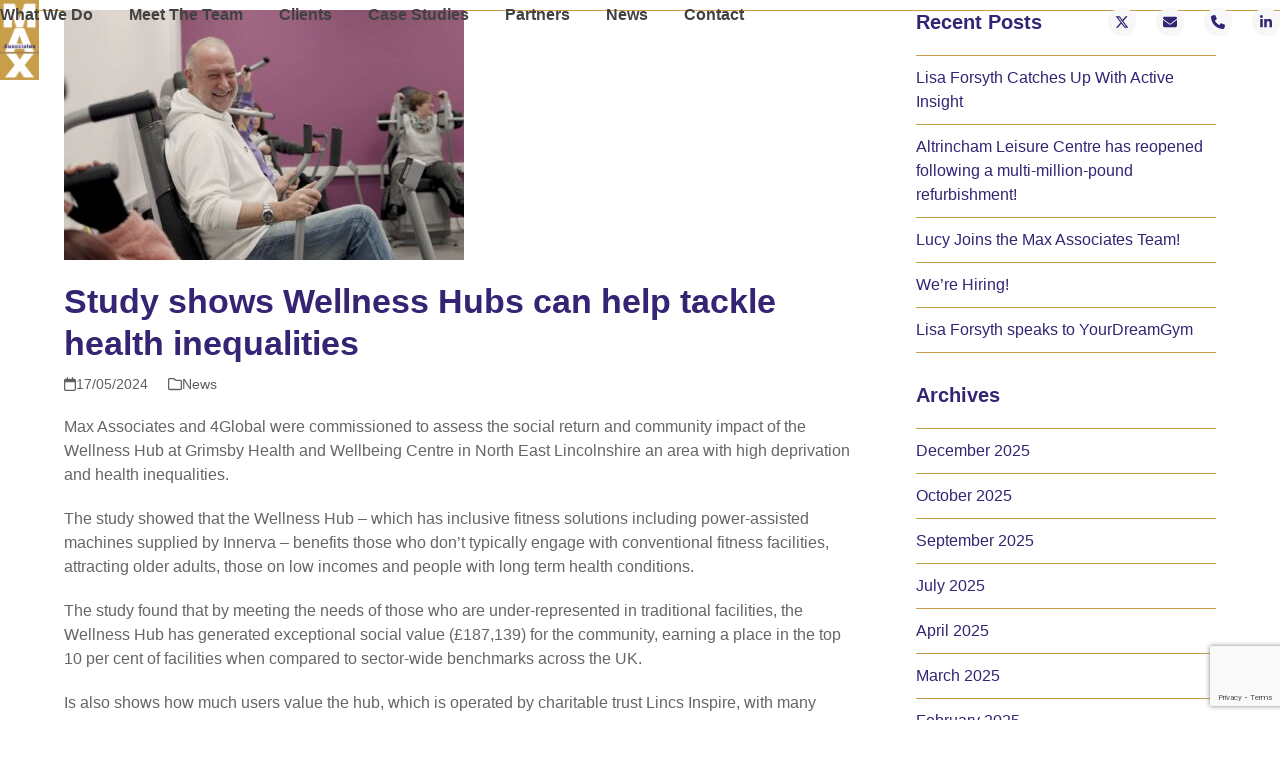

--- FILE ---
content_type: text/html; charset=UTF-8
request_url: https://max-associates.com/uncategorised/study-shows-wellness-hubs-can-help-tackle-health-inequalities/
body_size: 16043
content:
<!DOCTYPE html><html lang="en-GB" class="wpex-classic-style"><head><meta charset="UTF-8"><link rel="profile" href="http://gmpg.org/xfn/11"><meta name='robots' content='index, follow, max-image-preview:large, max-snippet:-1, max-video-preview:-1' /><meta name="viewport" content="width=device-width, initial-scale=1"><title>Study shows Wellness Hubs can help tackle health inequalities - Max Associates</title><meta name="description" content="Max Associates and 4Global were commissioned to assess the social return and community impact of the Wellness Hub at Grimsby Health and Wellbeing Centre in Nort" /><link rel="canonical" href="https://max-associates.com/uncategorised/study-shows-wellness-hubs-can-help-tackle-health-inequalities/" /><meta property="og:locale" content="en_GB" /><meta property="og:type" content="article" /><meta property="og:title" content="Study shows Wellness Hubs can help tackle health inequalities - Max Associates" /><meta property="og:description" content="Max Associates and 4Global were commissioned to assess the social return and community impact of the Wellness Hub at Grimsby Health and Wellbeing Centre in North East Lincolnshire an area with high deprivation and health inequalities. The study showed that the Wellness Hub &#8211; which has inclusive fitness solutions including power-assisted machines supplied by Innerva&hellip;" /><meta property="og:url" content="https://max-associates.com/uncategorised/study-shows-wellness-hubs-can-help-tackle-health-inequalities/" /><meta property="og:site_name" content="Max Associates" /><meta property="article:published_time" content="2024-05-17T12:46:56+00:00" /><meta property="og:image" content="https://max-associates.com/wp-content/uploads/2024/05/Wellness-Hub-images-4.jpg" /><meta property="og:image:width" content="400" /><meta property="og:image:height" content="250" /><meta property="og:image:type" content="image/jpeg" /><meta name="author" content="Nicky Turnbull" /><meta name="twitter:card" content="summary_large_image" /><meta name="twitter:label1" content="Written by" /><meta name="twitter:data1" content="Nicky Turnbull" /><meta name="twitter:label2" content="Estimated reading time" /><meta name="twitter:data2" content="2 minutes" /> <script type="application/ld+json" class="yoast-schema-graph">{"@context":"https://schema.org","@graph":[{"@type":"Article","@id":"https://max-associates.com/uncategorised/study-shows-wellness-hubs-can-help-tackle-health-inequalities/#article","isPartOf":{"@id":"https://max-associates.com/uncategorised/study-shows-wellness-hubs-can-help-tackle-health-inequalities/"},"author":{"name":"Nicky Turnbull","@id":"https://max-associates.com/#/schema/person/3ac717ae148567daedeeeb8eb77757db"},"headline":"Study shows Wellness Hubs can help tackle health inequalities","datePublished":"2024-05-17T12:46:56+00:00","mainEntityOfPage":{"@id":"https://max-associates.com/uncategorised/study-shows-wellness-hubs-can-help-tackle-health-inequalities/"},"wordCount":320,"publisher":{"@id":"https://max-associates.com/#organization"},"image":{"@id":"https://max-associates.com/uncategorised/study-shows-wellness-hubs-can-help-tackle-health-inequalities/#primaryimage"},"thumbnailUrl":"https://max-associates.com/wp-content/uploads/2024/05/Wellness-Hub-images-4.jpg","articleSection":["News"],"inLanguage":"en-GB"},{"@type":"WebPage","@id":"https://max-associates.com/uncategorised/study-shows-wellness-hubs-can-help-tackle-health-inequalities/","url":"https://max-associates.com/uncategorised/study-shows-wellness-hubs-can-help-tackle-health-inequalities/","name":"Study shows Wellness Hubs can help tackle health inequalities - Max Associates","isPartOf":{"@id":"https://max-associates.com/#website"},"primaryImageOfPage":{"@id":"https://max-associates.com/uncategorised/study-shows-wellness-hubs-can-help-tackle-health-inequalities/#primaryimage"},"image":{"@id":"https://max-associates.com/uncategorised/study-shows-wellness-hubs-can-help-tackle-health-inequalities/#primaryimage"},"thumbnailUrl":"https://max-associates.com/wp-content/uploads/2024/05/Wellness-Hub-images-4.jpg","datePublished":"2024-05-17T12:46:56+00:00","breadcrumb":{"@id":"https://max-associates.com/uncategorised/study-shows-wellness-hubs-can-help-tackle-health-inequalities/#breadcrumb"},"inLanguage":"en-GB","potentialAction":[{"@type":"ReadAction","target":["https://max-associates.com/uncategorised/study-shows-wellness-hubs-can-help-tackle-health-inequalities/"]}]},{"@type":"ImageObject","inLanguage":"en-GB","@id":"https://max-associates.com/uncategorised/study-shows-wellness-hubs-can-help-tackle-health-inequalities/#primaryimage","url":"https://max-associates.com/wp-content/uploads/2024/05/Wellness-Hub-images-4.jpg","contentUrl":"https://max-associates.com/wp-content/uploads/2024/05/Wellness-Hub-images-4.jpg","width":400,"height":250},{"@type":"BreadcrumbList","@id":"https://max-associates.com/uncategorised/study-shows-wellness-hubs-can-help-tackle-health-inequalities/#breadcrumb","itemListElement":[{"@type":"ListItem","position":1,"name":"Home","item":"https://max-associates.com/"},{"@type":"ListItem","position":2,"name":"News","item":"https://max-associates.com/news/"},{"@type":"ListItem","position":3,"name":"Study shows Wellness Hubs can help tackle health inequalities"}]},{"@type":"WebSite","@id":"https://max-associates.com/#website","url":"https://max-associates.com/","name":"Max Associates","description":"","publisher":{"@id":"https://max-associates.com/#organization"},"potentialAction":[{"@type":"SearchAction","target":{"@type":"EntryPoint","urlTemplate":"https://max-associates.com/?s={search_term_string}"},"query-input":{"@type":"PropertyValueSpecification","valueRequired":true,"valueName":"search_term_string"}}],"inLanguage":"en-GB"},{"@type":"Organization","@id":"https://max-associates.com/#organization","name":"Max Associates","url":"https://max-associates.com/","logo":{"@type":"ImageObject","inLanguage":"en-GB","@id":"https://max-associates.com/#/schema/logo/image/","url":"https://max-associates.com/wp-content/uploads/2021/01/10305-MAX-logo.jpg","contentUrl":"https://max-associates.com/wp-content/uploads/2021/01/10305-MAX-logo.jpg","width":679,"height":1396,"caption":"Max Associates"},"image":{"@id":"https://max-associates.com/#/schema/logo/image/"}},{"@type":"Person","@id":"https://max-associates.com/#/schema/person/3ac717ae148567daedeeeb8eb77757db","name":"Nicky Turnbull","url":"https://max-associates.com/author/nickyt/"}]}</script> <link rel='dns-prefetch' href='//fonts.googleapis.com' /><link rel="alternate" type="application/rss+xml" title="Max Associates &raquo; Feed" href="https://max-associates.com/feed/" /><link rel="alternate" type="application/rss+xml" title="Max Associates &raquo; Comments Feed" href="https://max-associates.com/comments/feed/" /><link rel="alternate" title="oEmbed (JSON)" type="application/json+oembed" href="https://max-associates.com/wp-json/oembed/1.0/embed?url=https%3A%2F%2Fmax-associates.com%2Funcategorised%2Fstudy-shows-wellness-hubs-can-help-tackle-health-inequalities%2F" /><link rel="alternate" title="oEmbed (XML)" type="text/xml+oembed" href="https://max-associates.com/wp-json/oembed/1.0/embed?url=https%3A%2F%2Fmax-associates.com%2Funcategorised%2Fstudy-shows-wellness-hubs-can-help-tackle-health-inequalities%2F&#038;format=xml" /><style id='wp-img-auto-sizes-contain-inline-css'>img:is([sizes=auto i],[sizes^="auto," i]){contain-intrinsic-size:3000px 1500px}
/*# sourceURL=wp-img-auto-sizes-contain-inline-css */</style><link rel='stylesheet' id='js_composer_front-css' href='https://max-associates.com/wp-content/plugins/js_composer/assets/css/js_composer.min.css?ver=8.7.2' media='all' /><style id='wp-emoji-styles-inline-css'>img.wp-smiley, img.emoji {
		display: inline !important;
		border: none !important;
		box-shadow: none !important;
		height: 1em !important;
		width: 1em !important;
		margin: 0 0.07em !important;
		vertical-align: -0.1em !important;
		background: none !important;
		padding: 0 !important;
	}
/*# sourceURL=wp-emoji-styles-inline-css */</style><link rel='stylesheet' id='contact-form-7-css' href='https://max-associates.com/wp-content/cache/autoptimize/autoptimize_single_64ac31699f5326cb3c76122498b76f66.php?ver=6.1.4' media='all' /><link rel='stylesheet' id='parent-style-css' href='https://max-associates.com/wp-content/cache/autoptimize/autoptimize_single_d9cfa679945b9d1b855c88ef09f5278e.php?ver=6.5' media='all' /><link rel='stylesheet' id='wpex-google-font-open-sans-css' href='https://fonts.googleapis.com/css2?family=Open+Sans:ital,wght@0,100;0,200;0,300;0,400;0,500;0,600;0,700;0,800;0,900;1,100;1,200;1,300;1,400;1,500;1,600;1,700;1,800;1,900&#038;display=swap' media='all' /><link rel='stylesheet' id='wpex-style-css' href='https://max-associates.com/wp-content/themes/max-associates-total-child/style.css?ver=6.5' media='all' /><link rel='stylesheet' id='wpex-mobile-menu-breakpoint-max-css' href='https://max-associates.com/wp-content/themes/Total/assets/css/frontend/breakpoints/max.min.css?ver=6.5' media='only screen and (max-width:959px)' /><link rel='stylesheet' id='wpex-mobile-menu-breakpoint-min-css' href='https://max-associates.com/wp-content/themes/Total/assets/css/frontend/breakpoints/min.min.css?ver=6.5' media='only screen and (min-width:960px)' /><link rel='stylesheet' id='vcex-shortcodes-css' href='https://max-associates.com/wp-content/themes/Total/assets/css/frontend/vcex-shortcodes.min.css?ver=6.5' media='all' /><link rel='stylesheet' id='wpex-wpbakery-css' href='https://max-associates.com/wp-content/themes/Total/assets/css/frontend/wpbakery.min.css?ver=6.5' media='all' /> <script src="https://max-associates.com/wp-includes/js/jquery/jquery.min.js?ver=3.7.1" id="jquery-core-js"></script> <script defer src="https://max-associates.com/wp-includes/js/jquery/jquery-migrate.min.js?ver=3.4.1" id="jquery-migrate-js"></script> <script defer id="wpex-core-js-extra" src="[data-uri]"></script> <script src="https://max-associates.com/wp-content/themes/Total/assets/js/frontend/core.min.js?ver=6.5" id="wpex-core-js" defer data-wp-strategy="defer"></script> <script defer id="wpex-inline-js-after" src="[data-uri]"></script> <script defer id="wpex-sticky-header-js-extra" src="[data-uri]"></script> <script src="https://max-associates.com/wp-content/themes/Total/assets/js/frontend/sticky/header.min.js?ver=6.5" id="wpex-sticky-header-js" defer data-wp-strategy="defer"></script> <script defer id="wpex-mobile-menu-sidr-js-extra" src="[data-uri]"></script> <script src="https://max-associates.com/wp-content/themes/Total/assets/js/frontend/mobile-menu/sidr.min.js?ver=6.5" id="wpex-mobile-menu-sidr-js" defer data-wp-strategy="defer"></script> <script defer src="data:text/javascript;base64,"></script><link rel="https://api.w.org/" href="https://max-associates.com/wp-json/" /><link rel="alternate" title="JSON" type="application/json" href="https://max-associates.com/wp-json/wp/v2/posts/9929" /><link rel="EditURI" type="application/rsd+xml" title="RSD" href="https://max-associates.com/xmlrpc.php?rsd" /><meta name="generator" content="WordPress 6.9" /><link rel='shortlink' href='https://max-associates.com/?p=9929' /> <noscript><style>body:not(.content-full-screen) .wpex-vc-row-stretched[data-vc-full-width-init="false"]{visibility:visible;}</style></noscript><link rel="icon" href="https://max-associates.com/wp-content/uploads/2021/01/cropped-10305-MAX-logo-32x32.jpg" sizes="32x32" /><link rel="icon" href="https://max-associates.com/wp-content/uploads/2021/01/cropped-10305-MAX-logo-192x192.jpg" sizes="192x192" /><link rel="apple-touch-icon" href="https://max-associates.com/wp-content/uploads/2021/01/cropped-10305-MAX-logo-180x180.jpg" /><meta name="msapplication-TileImage" content="https://max-associates.com/wp-content/uploads/2021/01/cropped-10305-MAX-logo-270x270.jpg" /><style id="wp-custom-css">.overlay-content{overflow-y:scroll;}.staff-entry .overlay-plus-hover,.staff-entry img{border-radius:50%;}.background_shadow{box-shadow:0 4px 8px 0 rgba(0,0,0,0.2),0 6px 20px 0 rgba(0,0,0,0.19);}body.page-id-1473 .vc-hoverbox-front{background-blend-mode:overlay;background-color:#333;}body.single-maxservices header.single-blog-header,body.single-maxservices ul.meta{display:none;}.related-portfolio-posts article h2.portfolio-entry-title{font-size:20px;}ul#top-bar-social-list li{padding:0 10px;}ul#top-bar-social-list li:first-of-type{padding:0 10px 0 0;}ul#top-bar-social-list li a{color:#352474;}ul#top-bar-social-list li a:hover{color:#c89e4a !important;}ul#top-bar-social-list li:last-of-type{padding:0 0 0 10px;}#site-header-inner{padding-top:0px;}#top-bar{padding:0;margin-top:30px;}#top-bar-wrap{position:absolute;left:50%;transform:translateX(-50%);}@media(min-width:768px){#top-bar-wrap{position:fixed;right:0;left:auto;transform:none;z-index:99999;}#top-bar{margin-top:0;padding:8px 0 0 0;}}@media(min-width:960px){header nav.navigation.main-navigation{margin:15px 0;}}.se_image img{width:33%;height:auto;}@media(max-width:767px){.se_image img{width:75%;margin:0 auto;display:block;}}</style><noscript><style>.wpb_animate_when_almost_visible { opacity: 1; }</style></noscript><style data-type="wpex-css" id="wpex-css">/*TYPOGRAPHY*/:root{--wpex-body-font-family:Arial,Helvetica,sans-serif;--wpex-body-font-size:16px;--wpex-body-color:#666666;}:root{--wpex-heading-font-family:Arial,Helvetica,sans-serif;--wpex-heading-font-weight:700;--wpex-heading-color:#352474;}:root{--wpex-btn-font-family:Arial,Helvetica,sans-serif;--wpex-btn-font-weight:700;}#top-bar-content{font-family:'Open Sans',sans-serif;font-weight:700;font-style:normal;font-size:14px;letter-spacing:0px;}.header-aside-content{font-family:Arial,Helvetica,sans-serif;font-weight:700;}.main-navigation-ul .link-inner{font-family:Arial,Helvetica,sans-serif;font-weight:700;font-style:normal;font-size:16px;letter-spacing:0px;}.main-navigation-ul .sub-menu .link-inner{font-family:Arial,Helvetica,sans-serif;font-weight:700;font-style:normal;font-size:16px;letter-spacing:0px;}.wpex-mobile-menu,#sidr-main{font-family:Arial,Helvetica,sans-serif;font-weight:700;}.blog-entry-title.entry-title,.blog-entry-title.entry-title a,.blog-entry-title.entry-title a:hover{font-family:Arial,Helvetica,sans-serif;}.blog-entry .meta{font-family:Arial,Helvetica,sans-serif;}.blog-entry-excerpt{font-family:Arial,Helvetica,sans-serif;}body.single-post .single-post-title{font-family:Arial,Helvetica,sans-serif;}.single-post .meta{font-family:Arial,Helvetica,sans-serif;}.site-breadcrumbs{font-family:Arial,Helvetica,sans-serif;}.sidebar-box .widget-title{font-family:Arial,Helvetica,sans-serif;font-weight:700;}.theme-heading{font-family:Arial,Helvetica,sans-serif;font-weight:700;color:#352474;}.vcex-heading{font-family:Arial,Helvetica,sans-serif;font-weight:700;}h1,.wpex-h1{font-family:Arial,Helvetica,sans-serif;font-weight:700;font-size:45px;color:#352474;}h2,.wpex-h2{font-family:Arial,Helvetica,sans-serif;font-weight:700;font-size:30px;color:#352474;}h3,.wpex-h3{font-family:Arial,Helvetica,sans-serif;font-weight:600;font-size:24px;color:#352474;}h4,.wpex-h4{font-family:Arial,Helvetica,sans-serif;font-weight:400;font-size:20px;color:#666666;}.single-blog-content,.vcex-post-content-c,.wpb_text_column,body.no-composer .single-content,.woocommerce-Tabs-panel--description{font-family:Arial,Helvetica,sans-serif;}.footer-callout-content{font-family:Arial,Helvetica,sans-serif;font-weight:700;font-size:20px;}#copyright{font-family:Arial,Helvetica,sans-serif;font-weight:700;font-size:12px;}#footer-bottom-menu{font-family:Arial,Helvetica,sans-serif;font-weight:400;font-size:10px;}/*ADVANCED STYLING CSS*/#site-logo .logo-img{max-height:80px;width:auto;}/*CUSTOMIZER STYLING*/:root{--wpex-accent:#352474;--wpex-accent-alt:#352474;--wpex-accent-alt:#c89e4a;--wpex-border-main:#c89e4a;--wpex-vc-column-inner-margin-bottom:40px;--wpex-page-animation-loader-accent:#c89e4a;--wpex-page-animation-loader-color:#352474;}::selection{background:#c89e4a;color:#ffffff;}::-moz-selection{background:#c89e4a;color:#ffffff;}.page-header.wpex-supports-mods{padding-block-start:120px;padding-block-end:120px;background-color:#352474;border-bottom-color:#c89e4a;border-top-width:3px;border-bottom-width:3px;}.page-header{margin-block-end:50px;}.page-header.wpex-supports-mods .page-header-title{color:#ffffff;}.site-breadcrumbs{color:#c89e4a;}.site-breadcrumbs .sep{color:#c89e4a;}.site-breadcrumbs a{color:#c89e4a;}.site-breadcrumbs a:hover{color:#c89e4a;}#top-bar{color:#352474;--wpex-text-2:#352474;--wpex-text-3:#352474;--wpex-text-4:#352474;--wpex-link-color:#352474;--wpex-hover-link-color:#352474;}#top-bar-social a.wpex-social-btn-no-style{color:#352474;}#top-bar-social a.wpex-social-btn-no-style:hover{color:#352474;}.header-padding{padding-block-start:10px;padding-block-end:10px;}#site-navigation-wrap{--wpex-hover-main-nav-link-color:#352474;--wpex-active-main-nav-link-color:#352474;--wpex-dropmenu-border-color:#352474;--wpex-dropmenu-caret-border-color:#352474;--wpex-megamenu-divider-color:#352474;}#footer-callout-wrap{background-color:#352474;border-top-color:#352474;border-bottom-color:#352474;color:#ffffff;}#footer-callout .theme-button{background:#c89e4a;}#footer-callout .theme-button:hover{background:#ffffff;color:#352474;}#footer-bottom{background-color:#c89e4a;color:#ffffff;--wpex-text-2:#ffffff;--wpex-text-3:#ffffff;--wpex-text-4:#ffffff;--wpex-link-color:#ffffff;--wpex-hover-link-color:#ffffff;--wpex-hover-link-color:#352474;}@media only screen and (min-width:960px){#site-logo .logo-img{max-width:200px;}}@media only screen and (max-width:767px){#site-logo .logo-img{max-width:100px;}}@media only screen and (min-width:768px) and (max-width:959px){#site-logo .logo-img{max-width:200px;}}</style><link rel='stylesheet' id='rs-plugin-settings-css' href='https://max-associates.com/wp-content/cache/autoptimize/autoptimize_single_08f3fa5cd7040c88c7ddf43deadde2a9.php?ver=6.7.38' media='all' /><style id='rs-plugin-settings-inline-css'>#rs-demo-id {}
/*# sourceURL=rs-plugin-settings-inline-css */</style></head><body class="wp-singular post-template-default single single-post postid-9929 single-format-standard wp-custom-logo wp-embed-responsive wp-theme-Total wp-child-theme-max-associates-total-child wpex-theme wpex-responsive full-width-main-layout no-composer wpex-live-site site-full-width content-right-sidebar has-sidebar has-topbar post-in-category-uncategorised sidebar-widget-icons hasnt-overlay-header page-header-disabled has-mobile-menu wpex-mobile-toggle-menu-icon_buttons wpex-no-js wpb-js-composer js-comp-ver-8.7.2 vc_responsive"> <a href="#content" class="skip-to-content">Skip to content</a> <span data-ls_id="#site_top" tabindex="-1"></span><div id="outer-wrap" class="wpex-overflow-clip"><div id="wrap" class="wpex-clr"><div id="top-bar-wrap" class="top-bar-full-width wpex-text-sm wpex-print-hidden"><div id="top-bar" class="container wpex-relative wpex-py-15 wpex-md-flex wpex-justify-between wpex-items-center wpex-text-center wpex-md-text-initial wpex-flex-row-reverse"><div id="top-bar-social" class="top-bar-right social-style-flat-round"><ul id="top-bar-social-list" class="wpex-inline-flex wpex-flex-wrap wpex-gap-y-5 wpex-list-none wpex-m-0 wpex-last-mr-0 wpex-gap-x-5 wpex-justify-center wpex-md-justify-start"><li class="top-bar-social-list__item"><a href="https://twitter.com/MaxAssociates1" target="_blank" class="top-bar-social-list__link wpex-x-twitter wpex-social-btn wpex-social-btn-flat wpex-social-color-hover wpex-rounded-full" rel="noopener noreferrer"><span class="wpex-icon" aria-hidden="true"><svg xmlns="http://www.w3.org/2000/svg" viewBox="0 0 512 512"><path d="M389.2 48h70.6L305.6 224.2 487 464H345L233.7 318.6 106.5 464H35.8L200.7 275.5 26.8 48H172.4L272.9 180.9 389.2 48zM364.4 421.8h39.1L151.1 88h-42L364.4 421.8z"/></svg></span><span class="screen-reader-text">Twitter</span></a></li><li class="top-bar-social-list__item"><a href="mailto:&#105;n&#102;o&#064;&#109;ax&#045;&#097;ss&#111;&#099;&#105;&#097;&#116;es.com" class="top-bar-social-list__link wpex-email wpex-social-btn wpex-social-btn-flat wpex-social-color-hover wpex-rounded-full"><span class="wpex-icon" aria-hidden="true"><svg xmlns="http://www.w3.org/2000/svg" viewBox="0 0 512 512"><path d="M48 64C21.5 64 0 85.5 0 112c0 15.1 7.1 29.3 19.2 38.4L236.8 313.6c11.4 8.5 27 8.5 38.4 0L492.8 150.4c12.1-9.1 19.2-23.3 19.2-38.4c0-26.5-21.5-48-48-48H48zM0 176V384c0 35.3 28.7 64 64 64H448c35.3 0 64-28.7 64-64V176L294.4 339.2c-22.8 17.1-54 17.1-76.8 0L0 176z"/></svg></span><span class="screen-reader-text">Email</span></a></li><li class="top-bar-social-list__item"><a href="tel:07796%20957146" class="top-bar-social-list__link wpex-phone wpex-social-btn wpex-social-btn-flat wpex-social-color-hover wpex-rounded-full"><span class="wpex-icon" aria-hidden="true"><svg xmlns="http://www.w3.org/2000/svg" viewBox="0 0 512 512"><path d="M164.9 24.6c-7.7-18.6-28-28.5-47.4-23.2l-88 24C12.1 30.2 0 46 0 64C0 311.4 200.6 512 448 512c18 0 33.8-12.1 38.6-29.5l24-88c5.3-19.4-4.6-39.7-23.2-47.4l-96-40c-16.3-6.8-35.2-2.1-46.3 11.6L304.7 368C234.3 334.7 177.3 277.7 144 207.3L193.3 167c13.7-11.2 18.4-30 11.6-46.3l-40-96z"/></svg></span><span class="screen-reader-text">Phone</span></a></li><li class="top-bar-social-list__item"><a href="https://www.linkedin.com/company/max-associates-holdings-limited" class="top-bar-social-list__link wpex-linkedin wpex-social-btn wpex-social-btn-flat wpex-social-color-hover wpex-rounded-full"><span class="wpex-icon" aria-hidden="true"><svg xmlns="http://www.w3.org/2000/svg" viewBox="0 0 448 512"><path d="M100.3 448H7.4V148.9h92.9zM53.8 108.1C24.1 108.1 0 83.5 0 53.8a53.8 53.8 0 0 1 107.6 0c0 29.7-24.1 54.3-53.8 54.3zM447.9 448h-92.7V302.4c0-34.7-.7-79.2-48.3-79.2-48.3 0-55.7 37.7-55.7 76.7V448h-92.8V148.9h89.1v40.8h1.3c12.4-23.5 42.7-48.3 87.9-48.3 94 0 111.3 61.9 111.3 142.3V448z"/></svg></span><span class="screen-reader-text">LinkedIn</span></a></li></ul></div></div></div><div id="site-header-sticky-wrapper" class="wpex-sticky-header-holder not-sticky wpex-print-hidden"><header id="site-header" class="header-one wpex-z-sticky header-full-width fixed-scroll has-sticky-dropshadow dyn-styles wpex-print-hidden wpex-relative wpex-clr"><div id="site-header-inner" class="header-one-inner header-padding container wpex-relative wpex-h-100 wpex-py-30 wpex-clr"><div id="site-logo" class="site-branding header-one-logo logo-padding wpex-flex wpex-items-center wpex-float-left wpex-h-100"><div id="site-logo-inner" ><a id="site-logo-link" href="https://max-associates.com/" rel="home" class="main-logo"><img src="https://max-associates.com/wp-content/uploads/2021/01/10305-MAX-logo.jpg" alt="Max Associates" class="logo-img wpex-h-auto wpex-max-w-100 wpex-align-middle" width="679" height="80" data-no-retina data-skip-lazy fetchpriority="high"></a></div></div><div id="site-navigation-wrap" class="navbar-style-one navbar-fixed-height navbar-allows-inner-bg navbar-fixed-line-height has-menu-underline wpex-dropdown-top-border wpex-stretch-megamenus hide-at-mm-breakpoint wpex-clr wpex-print-hidden"><nav id="site-navigation" class="navigation main-navigation main-navigation-one wpex-clr" aria-label="Main menu"><ul id="menu-main-menu" class="main-navigation-ul dropdown-menu wpex-dropdown-menu wpex-dropdown-menu--onhover"><li id="menu-item-1492" class="menu-item menu-item-type-post_type menu-item-object-page menu-item-1492"><a href="https://max-associates.com/services/"><span class="link-inner">What We Do</span></a></li><li id="menu-item-2716" class="menu-item menu-item-type-post_type menu-item-object-page menu-item-2716"><a href="https://max-associates.com/meet-the-team/"><span class="link-inner">Meet The Team</span></a></li><li id="menu-item-2897" class="menu-item menu-item-type-post_type menu-item-object-page menu-item-2897"><a href="https://max-associates.com/our-clients/"><span class="link-inner">Clients</span></a></li><li id="menu-item-270" class="menu-item menu-item-type-post_type menu-item-object-page menu-item-270"><a href="https://max-associates.com/case-studies/"><span class="link-inner">Case Studies</span></a></li><li id="menu-item-1348" class="menu-item menu-item-type-post_type menu-item-object-page menu-item-1348"><a href="https://max-associates.com/partners/"><span class="link-inner">Partners</span></a></li><li id="menu-item-266" class="menu-item menu-item-type-post_type menu-item-object-page current_page_parent menu-item-266"><a href="https://max-associates.com/news/"><span class="link-inner">News</span></a></li><li id="menu-item-292" class="menu-item menu-item-type-post_type menu-item-object-page menu-item-292"><a href="https://max-associates.com/contact/"><span class="link-inner">Contact</span></a></li></ul></nav></div><div id="mobile-menu" class="wpex-mobile-menu-toggle show-at-mm-breakpoint wpex-flex wpex-items-center wpex-absolute wpex-top-50 -wpex-translate-y-50 wpex-right-0"><div class="wpex-inline-flex wpex-items-center"><a href="#" class="mobile-menu-toggle" role="button" aria-expanded="false"><span class="mobile-menu-toggle__icon wpex-flex"><span class="wpex-hamburger-icon wpex-hamburger-icon--inactive wpex-hamburger-icon--animate" aria-hidden="true"><span></span></span></span><span class="screen-reader-text" data-open-text>Open mobile menu</span><span class="screen-reader-text" data-open-text>Close mobile menu</span></a></div></div></div></header></div><main id="main" class="site-main wpex-clr"><div id="content-wrap" class="container clr"><div id="primary" class="content-area clr"><div id="content" class="site-content clr"><article id="single-blocks" class="single-blog-article wpex-first-mt-0 wpex-clr"><div id="post-media" class="single-blog-media single-media wpex-relative wpex-mb-20"><img width="400" height="250" src="https://max-associates.com/wp-content/uploads/2024/05/Wellness-Hub-images-4.jpg" class="blog-single-media-img wpex-align-middle" alt="" loading="lazy" decoding="async" srcset="https://max-associates.com/wp-content/uploads/2024/05/Wellness-Hub-images-4.jpg 400w, https://max-associates.com/wp-content/uploads/2024/05/Wellness-Hub-images-4-300x188.jpg 300w" sizes="auto, (max-width: 400px) 100vw, 400px" /></div><header class="single-blog-header wpex-mb-10"><h1 class="single-post-title entry-title wpex-m-0 wpex-text-3xl">Study shows Wellness Hubs can help tackle health inequalities</h1></header><ul class="meta wpex-text-sm wpex-text-3 wpex-mb-20 wpex-last-mr-0"><li class="meta-date"><span class="meta-icon wpex-icon" aria-hidden="true"><svg xmlns="http://www.w3.org/2000/svg" viewBox="0 0 448 512"><path d="M152 24c0-13.3-10.7-24-24-24s-24 10.7-24 24V64H64C28.7 64 0 92.7 0 128v16 48V448c0 35.3 28.7 64 64 64H384c35.3 0 64-28.7 64-64V192 144 128c0-35.3-28.7-64-64-64H344V24c0-13.3-10.7-24-24-24s-24 10.7-24 24V64H152V24zM48 192H400V448c0 8.8-7.2 16-16 16H64c-8.8 0-16-7.2-16-16V192z"/></svg></span><time class="updated" datetime="2024-05-17">17/05/2024</time></li><li class="meta-category"><span class="meta-icon wpex-icon" aria-hidden="true"><svg xmlns="http://www.w3.org/2000/svg" viewBox="0 0 512 512"><path d="M0 96C0 60.7 28.7 32 64 32H196.1c19.1 0 37.4 7.6 50.9 21.1L289.9 96H448c35.3 0 64 28.7 64 64V416c0 35.3-28.7 64-64 64H64c-35.3 0-64-28.7-64-64V96zM64 80c-8.8 0-16 7.2-16 16V416c0 8.8 7.2 16 16 16H448c8.8 0 16-7.2 16-16V160c0-8.8-7.2-16-16-16H286.6c-10.6 0-20.8-4.2-28.3-11.7L213.1 87c-4.5-4.5-10.6-7-17-7H64z"/></svg></span><span><a class="term-1" href="https://max-associates.com/category/uncategorised/">News</a></span></li></ul><div class="single-blog-content single-content entry wpex-mt-20 wpex-mb-40 wpex-clr"><p>Max Associates and 4Global were commissioned to assess the social return and community impact of the Wellness Hub at Grimsby Health and Wellbeing Centre in North East Lincolnshire an area with high deprivation and health inequalities.</p><p>The study showed that the Wellness Hub &#8211; which has inclusive fitness solutions including power-assisted machines supplied by Innerva &#8211; benefits those who don’t typically engage with conventional fitness facilities, attracting older adults, those on low incomes and people with long term health conditions.</p><p>The study found that by meeting the needs of those who are under-represented in traditional facilities, the Wellness Hub has generated exceptional social value (£187,139) for the community, earning a place in the top 10 per cent of facilities when compared to sector-wide benchmarks across the UK.</p><p>Is also shows how much users value the hub, which is operated by charitable trust Lincs Inspire, with many travelling past leisure facilities closer to their homes to use the specialist power-assisted equipment.</p><p>According to the study, the Wellness Hub in Grimsby has positively impacted the lives of people living with a range of conditions including CHD stroke, breast cancer, colour cancer, Type 2 diabetes, dementia, depression, hip fractures and back pain. In addition, regular Wellness Hub users have reduced their visits to the GP.</p><p>The research shows the hub is meeting its ambitions to engage older people, with 46 per cent of users aged over 65. This is the borough’s largest population group, but historically under-represented in leisure centres.</p><p>Lisa Forsyth, MD of Max Associates, said: “In a region where physical activity rates fall below the England average, the Wellness Hub is successfully attracting people who would not use a conventional gym. With more than 1,000 unique users, the hub is significantly impacting activity levels and, also has extensive benefits for mental health and social wellbeing.”</p><p><img decoding="async" class="wp-image-9930 alignleft" src="https://max-associates.com/wp-content/uploads/2024/05/social-value-infographic-jpeg-300x173.jpg" alt="" width="297" height="171" srcset="https://max-associates.com/wp-content/uploads/2024/05/social-value-infographic-jpeg-300x173.jpg 300w, https://max-associates.com/wp-content/uploads/2024/05/social-value-infographic-jpeg-1024x589.jpg 1024w, https://max-associates.com/wp-content/uploads/2024/05/social-value-infographic-jpeg-768x442.jpg 768w, https://max-associates.com/wp-content/uploads/2024/05/social-value-infographic-jpeg-1536x884.jpg 1536w, https://max-associates.com/wp-content/uploads/2024/05/social-value-infographic-jpeg.jpg 2008w" sizes="(max-width: 297px) 100vw, 297px" /></p><p><a href="https://well-nation.co.uk/magazine/?mc_cid=dd6870fbfa&amp;mc_eid=e73300cea7">Magazine &#8211; Well Nation (well-nation.co.uk)</a></p><p><a href="https://lincsinspire.com/sport-leisure/gyms/wellness-hub/">Wellness Hub (lincsinspire.com)</a></p></div><div class="wpex-social-share style-flat position-horizontal wpex-mx-auto wpex-mb-40 wpex-print-hidden" data-target="_blank" data-source="https%3A%2F%2Fmax-associates.com%2F" data-url="https%3A%2F%2Fmax-associates.com%2Funcategorised%2Fstudy-shows-wellness-hubs-can-help-tackle-health-inequalities%2F" data-title="Study shows Wellness Hubs can help tackle health inequalities" data-image="https%3A%2F%2Fmax-associates.com%2Fwp-content%2Fuploads%2F2024%2F05%2FWellness-Hub-images-4.jpg" data-summary="Max%20Associates%20and%204Global%20were%20commissioned%20to%20assess%20the%20social%20return%20and%20community%20impact%20of%20the%20Wellness%20Hub%20at%20Grimsby%20Health%20and%20Wellbeing%20Centre%20in%20North%20East%20Lincolnshire%20an%20area" data-email-subject="I wanted you to see this link" data-email-body="I wanted you to see this link https%3A%2F%2Fmax-associates.com%2Funcategorised%2Fstudy-shows-wellness-hubs-can-help-tackle-health-inequalities%2F"><h3 class="theme-heading border-bottom social-share-title"><span class="text">Share This</span></h3><ul class="wpex-social-share__list wpex-m-0 wpex-p-0 wpex-list-none wpex-flex wpex-flex-wrap wpex-gap-5"><li class="wpex-social-share__item wpex-m-0 wpex-p-0 wpex-inline-block"> <a href="#" role="button" class="wpex-social-share__link wpex-social-share__link--twitter wpex-twitter wpex-flex wpex-items-center wpex-justify-center wpex-no-underline wpex-gap-10 wpex-duration-150 wpex-transition-colors wpex-social-bg" aria-label="Post on X"> <span class="wpex-social-share__icon"><span class="wpex-icon" aria-hidden="true"><svg xmlns="http://www.w3.org/2000/svg" viewBox="0 0 512 512"><path d="M389.2 48h70.6L305.6 224.2 487 464H345L233.7 318.6 106.5 464H35.8L200.7 275.5 26.8 48H172.4L272.9 180.9 389.2 48zM364.4 421.8h39.1L151.1 88h-42L364.4 421.8z"/></svg></span></span> <span class="wpex-social-share__label wpex-label">Twitter</span> </a></li><li class="wpex-social-share__item wpex-m-0 wpex-p-0 wpex-inline-block"> <a href="#" role="button" class="wpex-social-share__link wpex-social-share__link--facebook wpex-facebook wpex-flex wpex-items-center wpex-justify-center wpex-no-underline wpex-gap-10 wpex-duration-150 wpex-transition-colors wpex-social-bg" aria-label="Share on Facebook"> <span class="wpex-social-share__icon"><span class="wpex-icon" aria-hidden="true"><svg xmlns="http://www.w3.org/2000/svg" viewBox="0 0 512 512"><path d="M512 256C512 114.6 397.4 0 256 0S0 114.6 0 256C0 376 82.7 476.8 194.2 504.5V334.2H141.4V256h52.8V222.3c0-87.1 39.4-127.5 125-127.5c16.2 0 44.2 3.2 55.7 6.4V172c-6-.6-16.5-1-29.6-1c-42 0-58.2 15.9-58.2 57.2V256h83.6l-14.4 78.2H287V510.1C413.8 494.8 512 386.9 512 256h0z"/></svg></span></span> <span class="wpex-social-share__label wpex-label">Facebook</span> </a></li><li class="wpex-social-share__item wpex-m-0 wpex-p-0 wpex-inline-block"> <a href="#" role="button" class="wpex-social-share__link wpex-social-share__link--linkedin wpex-linkedin wpex-flex wpex-items-center wpex-justify-center wpex-no-underline wpex-gap-10 wpex-duration-150 wpex-transition-colors wpex-social-bg" aria-label="Share on LinkedIn"> <span class="wpex-social-share__icon"><span class="wpex-icon" aria-hidden="true"><svg xmlns="http://www.w3.org/2000/svg" viewBox="0 0 448 512"><path d="M100.3 448H7.4V148.9h92.9zM53.8 108.1C24.1 108.1 0 83.5 0 53.8a53.8 53.8 0 0 1 107.6 0c0 29.7-24.1 54.3-53.8 54.3zM447.9 448h-92.7V302.4c0-34.7-.7-79.2-48.3-79.2-48.3 0-55.7 37.7-55.7 76.7V448h-92.8V148.9h89.1v40.8h1.3c12.4-23.5 42.7-48.3 87.9-48.3 94 0 111.3 61.9 111.3 142.3V448z"/></svg></span></span> <span class="wpex-social-share__label wpex-label">LinkedIn</span> </a></li><li class="wpex-social-share__item wpex-m-0 wpex-p-0 wpex-inline-block"> <a href="#" role="button" class="wpex-social-share__link wpex-social-share__link--email wpex-email wpex-flex wpex-items-center wpex-justify-center wpex-no-underline wpex-gap-10 wpex-duration-150 wpex-transition-colors wpex-social-bg" aria-label="Share via Email"> <span class="wpex-social-share__icon"><span class="wpex-icon" aria-hidden="true"><svg xmlns="http://www.w3.org/2000/svg" viewBox="0 0 512 512"><path d="M48 64C21.5 64 0 85.5 0 112c0 15.1 7.1 29.3 19.2 38.4L236.8 313.6c11.4 8.5 27 8.5 38.4 0L492.8 150.4c12.1-9.1 19.2-23.3 19.2-38.4c0-26.5-21.5-48-48-48H48zM0 176V384c0 35.3 28.7 64 64 64H448c35.3 0 64-28.7 64-64V176L294.4 339.2c-22.8 17.1-54 17.1-76.8 0L0 176z"/></svg></span></span> <span class="wpex-social-share__label wpex-label">Email</span> </a></li></ul></div><div class="related-posts wpex-overflow-hidden wpex-mb-40 wpex-clr"><h3 class="theme-heading border-bottom related-posts-title"><span class="text">Related Posts</span></h3><div class="wpex-row wpex-clr"><article class="related-post col span_1_of_3 col-1 wpex-clr post-12221 post type-post status-publish format-standard has-post-thumbnail hentry category-uncategorised entry has-media"><div class="related-post-inner wpex-flex-grow"><figure class="related-post-figure wpex-mb-15 wpex-relative"> <a href="https://max-associates.com/uncategorised/lisa-forsyth-catches-up-with-active-insight/" title="Lisa Forsyth Catches Up With Active Insight" class="related-post-thumb"> <img width="1011" height="648" src="https://max-associates.com/wp-content/uploads/2025/12/Lisa-Active-Insight-Shot.png" class="wpex-align-middle" alt="" loading="lazy" decoding="async" srcset="https://max-associates.com/wp-content/uploads/2025/12/Lisa-Active-Insight-Shot.png 1011w, https://max-associates.com/wp-content/uploads/2025/12/Lisa-Active-Insight-Shot-300x192.png 300w, https://max-associates.com/wp-content/uploads/2025/12/Lisa-Active-Insight-Shot-768x492.png 768w" sizes="auto, (max-width: 1011px) 100vw, 1011px" /> </a></figure><div class="related-post-content wpex-clr"><div class="related-post-title entry-title wpex-m-0 wpex-mb-5"> <a href="https://max-associates.com/uncategorised/lisa-forsyth-catches-up-with-active-insight/">Lisa Forsyth Catches Up With Active Insight</a></div><div class="related-post-excerpt wpex-leading-normal wpex-last-mb-0 wpex-clr"><p>Lisa Forsyth, Managing Director of Max Associates, has spoken with Mike Hill of Active-Insight to&hellip;</p></div></div></div></article><article class="related-post col span_1_of_3 col-2 wpex-clr post-12087 post type-post status-publish format-standard has-post-thumbnail hentry category-uncategorised entry has-media"><div class="related-post-inner wpex-flex-grow"><figure class="related-post-figure wpex-mb-15 wpex-relative"> <a href="https://max-associates.com/uncategorised/altrincham-leisure-centre-has-reopened-following-a-multi-million-pound-refurbishment/" title="Altrincham Leisure Centre has reopened following a multi-million-pound refurbishment!" class="related-post-thumb"> <img width="2000" height="1500" src="https://max-associates.com/wp-content/uploads/2025/10/Altrincham-LC.jpg" class="wpex-align-middle" alt="" loading="lazy" decoding="async" srcset="https://max-associates.com/wp-content/uploads/2025/10/Altrincham-LC.jpg 2000w, https://max-associates.com/wp-content/uploads/2025/10/Altrincham-LC-300x225.jpg 300w, https://max-associates.com/wp-content/uploads/2025/10/Altrincham-LC-1024x768.jpg 1024w, https://max-associates.com/wp-content/uploads/2025/10/Altrincham-LC-768x576.jpg 768w, https://max-associates.com/wp-content/uploads/2025/10/Altrincham-LC-1536x1152.jpg 1536w" sizes="auto, (max-width: 2000px) 100vw, 2000px" /> </a></figure><div class="related-post-content wpex-clr"><div class="related-post-title entry-title wpex-m-0 wpex-mb-5"> <a href="https://max-associates.com/uncategorised/altrincham-leisure-centre-has-reopened-following-a-multi-million-pound-refurbishment/">Altrincham Leisure Centre has reopened following a multi-million-pound refurbishment!</a></div><div class="related-post-excerpt wpex-leading-normal wpex-last-mb-0 wpex-clr"><p>Trafford Council first set out its vision for the borough’s leisure facilities and services in&hellip;</p></div></div></div></article><article class="related-post col span_1_of_3 col-3 wpex-clr post-12050 post type-post status-publish format-standard has-post-thumbnail hentry category-uncategorised entry has-media"><div class="related-post-inner wpex-flex-grow"><figure class="related-post-figure wpex-mb-15 wpex-relative"> <a href="https://max-associates.com/uncategorised/lucy-joins-the-max-associates-team/" title="Lucy Joins the Max Associates Team!" class="related-post-thumb"> <img width="1427" height="1261" src="https://max-associates.com/wp-content/uploads/2025/09/Lucy-Pic.jpg" class="wpex-align-middle" alt="" loading="lazy" decoding="async" srcset="https://max-associates.com/wp-content/uploads/2025/09/Lucy-Pic.jpg 1427w, https://max-associates.com/wp-content/uploads/2025/09/Lucy-Pic-300x265.jpg 300w, https://max-associates.com/wp-content/uploads/2025/09/Lucy-Pic-1024x905.jpg 1024w, https://max-associates.com/wp-content/uploads/2025/09/Lucy-Pic-768x679.jpg 768w" sizes="auto, (max-width: 1427px) 100vw, 1427px" /> </a></figure><div class="related-post-content wpex-clr"><div class="related-post-title entry-title wpex-m-0 wpex-mb-5"> <a href="https://max-associates.com/uncategorised/lucy-joins-the-max-associates-team/">Lucy Joins the Max Associates Team!</a></div><div class="related-post-excerpt wpex-leading-normal wpex-last-mb-0 wpex-clr"><p>We are delighted to welcome Lucy Matthews to the Max Associates team! Lucy joins us&hellip;</p></div></div></div></article></div></div></article></div></div><aside id="sidebar" class="sidebar-primary sidebar-container wpex-print-hidden"><div id="sidebar-inner" class="sidebar-container-inner wpex-mb-40"><div id="recent-posts-4" class="wpex-bordered-list sidebar-box widget widget_recent_entries wpex-mb-30 wpex-clr"><div class='widget-title wpex-heading wpex-text-md wpex-mb-20'>Recent Posts</div><ul><li> <a href="https://max-associates.com/uncategorised/lisa-forsyth-catches-up-with-active-insight/">Lisa Forsyth Catches Up With Active Insight</a></li><li> <a href="https://max-associates.com/uncategorised/altrincham-leisure-centre-has-reopened-following-a-multi-million-pound-refurbishment/">Altrincham Leisure Centre has reopened following a multi-million-pound refurbishment!</a></li><li> <a href="https://max-associates.com/uncategorised/lucy-joins-the-max-associates-team/">Lucy Joins the Max Associates Team!</a></li><li> <a href="https://max-associates.com/uncategorised/were-hiring/">We&#8217;re Hiring!</a></li><li> <a href="https://max-associates.com/uncategorised/lisa-forsyth-speaks-to-yourdreamgym/">Lisa Forsyth speaks to YourDreamGym</a></li></ul></div><div id="archives-2" class="wpex-bordered-list sidebar-box widget widget_archive wpex-mb-30 wpex-clr"><div class='widget-title wpex-heading wpex-text-md wpex-mb-20'>Archives</div><ul><li><a href='https://max-associates.com/2025/12/'>December 2025</a></li><li><a href='https://max-associates.com/2025/10/'>October 2025</a></li><li><a href='https://max-associates.com/2025/09/'>September 2025</a></li><li><a href='https://max-associates.com/2025/07/'>July 2025</a></li><li><a href='https://max-associates.com/2025/04/'>April 2025</a></li><li><a href='https://max-associates.com/2025/03/'>March 2025</a></li><li><a href='https://max-associates.com/2025/02/'>February 2025</a></li><li><a href='https://max-associates.com/2025/01/'>January 2025</a></li><li><a href='https://max-associates.com/2024/12/'>December 2024</a></li><li><a href='https://max-associates.com/2024/11/'>November 2024</a></li><li><a href='https://max-associates.com/2024/09/'>September 2024</a></li><li><a href='https://max-associates.com/2024/07/'>July 2024</a></li><li><a href='https://max-associates.com/2024/05/'>May 2024</a></li><li><a href='https://max-associates.com/2024/04/'>April 2024</a></li><li><a href='https://max-associates.com/2024/02/'>February 2024</a></li><li><a href='https://max-associates.com/2023/11/'>November 2023</a></li><li><a href='https://max-associates.com/2023/10/'>October 2023</a></li><li><a href='https://max-associates.com/2023/09/'>September 2023</a></li><li><a href='https://max-associates.com/2023/07/'>July 2023</a></li><li><a href='https://max-associates.com/2023/06/'>June 2023</a></li><li><a href='https://max-associates.com/2023/05/'>May 2023</a></li><li><a href='https://max-associates.com/2023/04/'>April 2023</a></li><li><a href='https://max-associates.com/2023/03/'>March 2023</a></li><li><a href='https://max-associates.com/2023/02/'>February 2023</a></li><li><a href='https://max-associates.com/2023/01/'>January 2023</a></li><li><a href='https://max-associates.com/2022/07/'>July 2022</a></li><li><a href='https://max-associates.com/2022/06/'>June 2022</a></li><li><a href='https://max-associates.com/2022/05/'>May 2022</a></li><li><a href='https://max-associates.com/2022/03/'>March 2022</a></li><li><a href='https://max-associates.com/2022/02/'>February 2022</a></li><li><a href='https://max-associates.com/2022/01/'>January 2022</a></li><li><a href='https://max-associates.com/2021/12/'>December 2021</a></li><li><a href='https://max-associates.com/2021/10/'>October 2021</a></li><li><a href='https://max-associates.com/2021/07/'>July 2021</a></li><li><a href='https://max-associates.com/2021/06/'>June 2021</a></li><li><a href='https://max-associates.com/2021/05/'>May 2021</a></li><li><a href='https://max-associates.com/2021/04/'>April 2021</a></li><li><a href='https://max-associates.com/2021/03/'>March 2021</a></li><li><a href='https://max-associates.com/2020/07/'>July 2020</a></li><li><a href='https://max-associates.com/2020/05/'>May 2020</a></li><li><a href='https://max-associates.com/2020/04/'>April 2020</a></li><li><a href='https://max-associates.com/2020/02/'>February 2020</a></li><li><a href='https://max-associates.com/2020/01/'>January 2020</a></li><li><a href='https://max-associates.com/2019/11/'>November 2019</a></li><li><a href='https://max-associates.com/2019/10/'>October 2019</a></li><li><a href='https://max-associates.com/2019/07/'>July 2019</a></li><li><a href='https://max-associates.com/2019/06/'>June 2019</a></li><li><a href='https://max-associates.com/2019/03/'>March 2019</a></li><li><a href='https://max-associates.com/2019/02/'>February 2019</a></li><li><a href='https://max-associates.com/2018/12/'>December 2018</a></li><li><a href='https://max-associates.com/2018/11/'>November 2018</a></li><li><a href='https://max-associates.com/2018/10/'>October 2018</a></li><li><a href='https://max-associates.com/2018/09/'>September 2018</a></li><li><a href='https://max-associates.com/2018/05/'>May 2018</a></li><li><a href='https://max-associates.com/2018/04/'>April 2018</a></li><li><a href='https://max-associates.com/2018/03/'>March 2018</a></li><li><a href='https://max-associates.com/2018/02/'>February 2018</a></li><li><a href='https://max-associates.com/2018/01/'>January 2018</a></li><li><a href='https://max-associates.com/2015/07/'>July 2015</a></li><li><a href='https://max-associates.com/2015/05/'>May 2015</a></li><li><a href='https://max-associates.com/2015/03/'>March 2015</a></li><li><a href='https://max-associates.com/2015/01/'>January 2015</a></li></ul></div><div id="categories-2" class="wpex-bordered-list sidebar-box widget widget_categories wpex-mb-30 wpex-clr"><div class='widget-title wpex-heading wpex-text-md wpex-mb-20'>Categories</div><ul><li class="cat-item cat-item-1"><a href="https://max-associates.com/category/uncategorised/">News</a></li><li class="cat-item cat-item-16"><a href="https://max-associates.com/category/news/">News</a></li></ul></div><div id="meta-2" class="wpex-bordered-list sidebar-box widget widget_meta wpex-mb-30 wpex-clr"><div class='widget-title wpex-heading wpex-text-md wpex-mb-20'>Meta</div><ul><li><a rel="nofollow" href="https://max-associates.com/wp-login.php">Log in</a></li><li><a href="https://max-associates.com/feed/">Entries feed</a></li><li><a href="https://max-associates.com/comments/feed/">Comments feed</a></li><li><a href="https://en-gb.wordpress.org/">WordPress.org</a></li></ul></div></div></aside></div><div class="post-pagination-wrap wpex-py-20 wpex-border-solid wpex-border-t wpex-border-main wpex-print-hidden"><ul class="post-pagination container wpex-flex wpex-justify-between wpex-list-none"><li class="post-prev wpex-flex-grow wpex-mr-10"><a href="https://max-associates.com/uncategorised/new-leisure-contract-commences-for-buckinghamshire-council/" rel="prev"><span class="wpex-mr-10 wpex-icon wpex-icon--xs wpex-icon--bidi" aria-hidden="true"><svg xmlns="http://www.w3.org/2000/svg" viewBox="0 0 320 512"><path d="M9.4 233.4c-12.5 12.5-12.5 32.8 0 45.3l192 192c12.5 12.5 32.8 12.5 45.3 0s12.5-32.8 0-45.3L77.3 256 246.6 86.6c12.5-12.5 12.5-32.8 0-45.3s-32.8-12.5-45.3 0l-192 192z"/></svg></span><span class="screen-reader-text">previous post: </span>New Leisure Contract Commences for Buckinghamshire Council</a></li><li class="post-next wpex-flex-grow wpex-ml-10 wpex-text-right"><a href="https://max-associates.com/uncategorised/mablethorpe-station-leisure-and-learning-centre-opens-to-the-public/" rel="next"><span class="screen-reader-text">next post: </span>Mablethorpe Station Leisure and Learning Centre opens to the public<span class="wpex-ml-10 wpex-icon wpex-icon--xs wpex-icon--bidi" aria-hidden="true"><svg xmlns="http://www.w3.org/2000/svg" viewBox="0 0 320 512"><path d="M310.6 233.4c12.5 12.5 12.5 32.8 0 45.3l-192 192c-12.5 12.5-32.8 12.5-45.3 0s-12.5-32.8 0-45.3L242.7 256 73.4 86.6c-12.5-12.5-12.5-32.8 0-45.3s32.8-12.5 45.3 0l192 192z"/></svg></span></a></li></ul></div></main><div id="footer-callout-wrap" class="wpex-surface-2 wpex-text-2 wpex-py-30 wpex-border-solid wpex-border-surface-3 wpex-border-y wpex-print-hidden"><div id="footer-callout" class="container wpex-md-flex wpex-md-items-center"><div id="footer-callout-left" class="footer-callout-content wpex-text-xl wpex-md-flex-grow wpex-md-w-75"><div class="se_image"><img src="https://max-associates.com/wp-content/uploads/2021/10/sport_england_white.png" /></div><p style="font-size: 14px">Max Associates is an accredited Sport England Strategic Framework partner company.</p></div><div id="footer-callout-right" class="footer-callout-button wpex-mt-20 wpex-md-w-25 wpex-md-pl-20 wpex-md-mt-0"><a href="https://max-associates.com/contact/" class="footer-callout-button-link theme-button wpex-flex wpex-items-center wpex-justify-center wpex-m-0 wpex-py-15 wpex-px-20 wpex-text-lg" target="_blank" rel="noopener noreferrer"><span class="footer-callout-button-text">Get In Touch</span></a></div></div></div><div id="footer-bottom" class="wpex-py-20 wpex-text-sm wpex-surface-dark wpex-bg-gray-900 wpex-text-left wpex-print-hidden"><div id="footer-bottom-inner" class="container"><div class="footer-bottom-flex wpex-flex wpex-flex-col wpex-gap-10"><div id="copyright" class="wpex-last-mb-0">Max Associates ©  2026 - All Rights Reserved    | <a href="https://max-associates.com/privacy-policy/">Privacy</a> | <a href="https://max-associates.com/legal/">Legal</a> | <a href="https://max-associates.com/sitemap/">Sitemap</a></div></div></div></div></div></div> <a href="#top" id="site-scroll-top" class="wpex-z-popover wpex-flex wpex-items-center wpex-justify-center wpex-fixed wpex-rounded-full wpex-text-center wpex-box-content wpex-transition-all wpex-duration-200 wpex-bottom-0 wpex-right-0 wpex-mr-25 wpex-mb-25 wpex-no-underline wpex-print-hidden wpex-surface-2 wpex-text-4 wpex-hover-bg-accent wpex-invisible wpex-opacity-0"><span class="wpex-flex wpex-icon" aria-hidden="true"><svg xmlns="http://www.w3.org/2000/svg" viewBox="0 0 512 512"><path d="M233.4 105.4c12.5-12.5 32.8-12.5 45.3 0l192 192c12.5 12.5 12.5 32.8 0 45.3s-32.8 12.5-45.3 0L256 173.3 86.6 342.6c-12.5 12.5-32.8 12.5-45.3 0s-12.5-32.8 0-45.3l192-192z"/></svg></span><span class="screen-reader-text">Back To Top</span></a><div id="mobile-menu-search" class="wpex-hidden"><form method="get" action="https://max-associates.com/" class="mobile-menu-searchform wpex-relative"> <label for="mobile-menu-search-input" class="screen-reader-text">Search</label> <input id="mobile-menu-search-input" class="mobile-menu-searchform__input wpex-unstyled-input wpex-outline-0 wpex-w-100" type="search" name="s" autocomplete="off" placeholder="Search" required> <button type="submit" class="mobile-menu-searchform__submit searchform-submit wpex-unstyled-button wpex-block wpex-absolute wpex-top-50 wpex-text-right" aria-label="Submit search"><span class="wpex-icon" aria-hidden="true"><svg xmlns="http://www.w3.org/2000/svg" viewBox="0 0 512 512"><path d="M416 208c0 45.9-14.9 88.3-40 122.7L502.6 457.4c12.5 12.5 12.5 32.8 0 45.3s-32.8 12.5-45.3 0L330.7 376c-34.4 25.2-76.8 40-122.7 40C93.1 416 0 322.9 0 208S93.1 0 208 0S416 93.1 416 208zM208 352a144 144 0 1 0 0-288 144 144 0 1 0 0 288z"/></svg></span></button></form></div> <template id="wpex-template-sidr-mobile-menu-top"><div class="wpex-mobile-menu__top wpex-p-20 wpex-gap-15 wpex-flex wpex-justify-between"> <a href="#" role="button" class="wpex-mobile-menu__close wpex-inline-flex wpex-no-underline" aria-label="Close mobile menu"><span class="wpex-mobile-menu__close-icon wpex-flex wpex-icon wpex-icon--xl" aria-hidden="true"><svg xmlns="http://www.w3.org/2000/svg" viewBox="0 0 24 24"><path d="M0 0h24v24H0V0z" fill="none"/><path d="M19 6.41L17.59 5 12 10.59 6.41 5 5 6.41 10.59 12 5 17.59 6.41 19 12 13.41 17.59 19 19 17.59 13.41 12 19 6.41z"/></svg></span></a></div> </template><div class="wpex-sidr-overlay wpex-fixed wpex-inset-0 wpex-hidden wpex-z-backdrop wpex-bg-backdrop"></div> <script type="speculationrules">{"prefetch":[{"source":"document","where":{"and":[{"href_matches":"/*"},{"not":{"href_matches":["/wp-*.php","/wp-admin/*","/wp-content/uploads/*","/wp-content/*","/wp-content/plugins/*","/wp-content/themes/max-associates-total-child/*","/wp-content/themes/Total/*","/*\\?(.+)"]}},{"not":{"selector_matches":"a[rel~=\"nofollow\"]"}},{"not":{"selector_matches":".no-prefetch, .no-prefetch a"}}]},"eagerness":"conservative"}]}</script> <script src="https://max-associates.com/wp-includes/js/dist/hooks.min.js?ver=dd5603f07f9220ed27f1" id="wp-hooks-js"></script> <script src="https://max-associates.com/wp-includes/js/dist/i18n.min.js?ver=c26c3dc7bed366793375" id="wp-i18n-js"></script> <script defer id="wp-i18n-js-after" src="[data-uri]"></script> <script defer src="https://max-associates.com/wp-content/cache/autoptimize/autoptimize_single_96e7dc3f0e8559e4a3f3ca40b17ab9c3.php?ver=6.1.4" id="swv-js"></script> <script defer id="contact-form-7-js-before" src="[data-uri]"></script> <script defer src="https://max-associates.com/wp-content/cache/autoptimize/autoptimize_single_2912c657d0592cc532dff73d0d2ce7bb.php?ver=6.1.4" id="contact-form-7-js"></script> <script defer src="https://www.google.com/recaptcha/api.js?render=6LedbdQaAAAAAByW5HHsBxkLikQ0hs8jmxnc61fm&amp;ver=3.0" id="google-recaptcha-js"></script> <script src="https://max-associates.com/wp-includes/js/dist/vendor/wp-polyfill.min.js?ver=3.15.0" id="wp-polyfill-js"></script> <script defer id="wpcf7-recaptcha-js-before" src="[data-uri]"></script> <script defer src="https://max-associates.com/wp-content/cache/autoptimize/autoptimize_single_ec0187677793456f98473f49d9e9b95f.php?ver=6.1.4" id="wpcf7-recaptcha-js"></script> <script src="https://max-associates.com/wp-content/themes/Total/assets/js/frontend/social-share.min.js?ver=6.5" id="wpex-social-share-js" defer data-wp-strategy="defer"></script> <script id="wp-emoji-settings" type="application/json">{"baseUrl":"https://s.w.org/images/core/emoji/17.0.2/72x72/","ext":".png","svgUrl":"https://s.w.org/images/core/emoji/17.0.2/svg/","svgExt":".svg","source":{"concatemoji":"https://max-associates.com/wp-includes/js/wp-emoji-release.min.js?ver=6.9"}}</script> <script type="module">/*! This file is auto-generated */
const a=JSON.parse(document.getElementById("wp-emoji-settings").textContent),o=(window._wpemojiSettings=a,"wpEmojiSettingsSupports"),s=["flag","emoji"];function i(e){try{var t={supportTests:e,timestamp:(new Date).valueOf()};sessionStorage.setItem(o,JSON.stringify(t))}catch(e){}}function c(e,t,n){e.clearRect(0,0,e.canvas.width,e.canvas.height),e.fillText(t,0,0);t=new Uint32Array(e.getImageData(0,0,e.canvas.width,e.canvas.height).data);e.clearRect(0,0,e.canvas.width,e.canvas.height),e.fillText(n,0,0);const a=new Uint32Array(e.getImageData(0,0,e.canvas.width,e.canvas.height).data);return t.every((e,t)=>e===a[t])}function p(e,t){e.clearRect(0,0,e.canvas.width,e.canvas.height),e.fillText(t,0,0);var n=e.getImageData(16,16,1,1);for(let e=0;e<n.data.length;e++)if(0!==n.data[e])return!1;return!0}function u(e,t,n,a){switch(t){case"flag":return n(e,"\ud83c\udff3\ufe0f\u200d\u26a7\ufe0f","\ud83c\udff3\ufe0f\u200b\u26a7\ufe0f")?!1:!n(e,"\ud83c\udde8\ud83c\uddf6","\ud83c\udde8\u200b\ud83c\uddf6")&&!n(e,"\ud83c\udff4\udb40\udc67\udb40\udc62\udb40\udc65\udb40\udc6e\udb40\udc67\udb40\udc7f","\ud83c\udff4\u200b\udb40\udc67\u200b\udb40\udc62\u200b\udb40\udc65\u200b\udb40\udc6e\u200b\udb40\udc67\u200b\udb40\udc7f");case"emoji":return!a(e,"\ud83e\u1fac8")}return!1}function f(e,t,n,a){let r;const o=(r="undefined"!=typeof WorkerGlobalScope&&self instanceof WorkerGlobalScope?new OffscreenCanvas(300,150):document.createElement("canvas")).getContext("2d",{willReadFrequently:!0}),s=(o.textBaseline="top",o.font="600 32px Arial",{});return e.forEach(e=>{s[e]=t(o,e,n,a)}),s}function r(e){var t=document.createElement("script");t.src=e,t.defer=!0,document.head.appendChild(t)}a.supports={everything:!0,everythingExceptFlag:!0},new Promise(t=>{let n=function(){try{var e=JSON.parse(sessionStorage.getItem(o));if("object"==typeof e&&"number"==typeof e.timestamp&&(new Date).valueOf()<e.timestamp+604800&&"object"==typeof e.supportTests)return e.supportTests}catch(e){}return null}();if(!n){if("undefined"!=typeof Worker&&"undefined"!=typeof OffscreenCanvas&&"undefined"!=typeof URL&&URL.createObjectURL&&"undefined"!=typeof Blob)try{var e="postMessage("+f.toString()+"("+[JSON.stringify(s),u.toString(),c.toString(),p.toString()].join(",")+"));",a=new Blob([e],{type:"text/javascript"});const r=new Worker(URL.createObjectURL(a),{name:"wpTestEmojiSupports"});return void(r.onmessage=e=>{i(n=e.data),r.terminate(),t(n)})}catch(e){}i(n=f(s,u,c,p))}t(n)}).then(e=>{for(const n in e)a.supports[n]=e[n],a.supports.everything=a.supports.everything&&a.supports[n],"flag"!==n&&(a.supports.everythingExceptFlag=a.supports.everythingExceptFlag&&a.supports[n]);var t;a.supports.everythingExceptFlag=a.supports.everythingExceptFlag&&!a.supports.flag,a.supports.everything||((t=a.source||{}).concatemoji?r(t.concatemoji):t.wpemoji&&t.twemoji&&(r(t.twemoji),r(t.wpemoji)))});
//# sourceURL=https://max-associates.com/wp-includes/js/wp-emoji-loader.min.js</script> <script defer src="data:text/javascript;base64,"></script> </body></html>

--- FILE ---
content_type: text/html; charset=utf-8
request_url: https://www.google.com/recaptcha/api2/anchor?ar=1&k=6LedbdQaAAAAAByW5HHsBxkLikQ0hs8jmxnc61fm&co=aHR0cHM6Ly9tYXgtYXNzb2NpYXRlcy5jb206NDQz&hl=en&v=PoyoqOPhxBO7pBk68S4YbpHZ&size=invisible&anchor-ms=20000&execute-ms=30000&cb=vqpczo3sm6u0
body_size: 48772
content:
<!DOCTYPE HTML><html dir="ltr" lang="en"><head><meta http-equiv="Content-Type" content="text/html; charset=UTF-8">
<meta http-equiv="X-UA-Compatible" content="IE=edge">
<title>reCAPTCHA</title>
<style type="text/css">
/* cyrillic-ext */
@font-face {
  font-family: 'Roboto';
  font-style: normal;
  font-weight: 400;
  font-stretch: 100%;
  src: url(//fonts.gstatic.com/s/roboto/v48/KFO7CnqEu92Fr1ME7kSn66aGLdTylUAMa3GUBHMdazTgWw.woff2) format('woff2');
  unicode-range: U+0460-052F, U+1C80-1C8A, U+20B4, U+2DE0-2DFF, U+A640-A69F, U+FE2E-FE2F;
}
/* cyrillic */
@font-face {
  font-family: 'Roboto';
  font-style: normal;
  font-weight: 400;
  font-stretch: 100%;
  src: url(//fonts.gstatic.com/s/roboto/v48/KFO7CnqEu92Fr1ME7kSn66aGLdTylUAMa3iUBHMdazTgWw.woff2) format('woff2');
  unicode-range: U+0301, U+0400-045F, U+0490-0491, U+04B0-04B1, U+2116;
}
/* greek-ext */
@font-face {
  font-family: 'Roboto';
  font-style: normal;
  font-weight: 400;
  font-stretch: 100%;
  src: url(//fonts.gstatic.com/s/roboto/v48/KFO7CnqEu92Fr1ME7kSn66aGLdTylUAMa3CUBHMdazTgWw.woff2) format('woff2');
  unicode-range: U+1F00-1FFF;
}
/* greek */
@font-face {
  font-family: 'Roboto';
  font-style: normal;
  font-weight: 400;
  font-stretch: 100%;
  src: url(//fonts.gstatic.com/s/roboto/v48/KFO7CnqEu92Fr1ME7kSn66aGLdTylUAMa3-UBHMdazTgWw.woff2) format('woff2');
  unicode-range: U+0370-0377, U+037A-037F, U+0384-038A, U+038C, U+038E-03A1, U+03A3-03FF;
}
/* math */
@font-face {
  font-family: 'Roboto';
  font-style: normal;
  font-weight: 400;
  font-stretch: 100%;
  src: url(//fonts.gstatic.com/s/roboto/v48/KFO7CnqEu92Fr1ME7kSn66aGLdTylUAMawCUBHMdazTgWw.woff2) format('woff2');
  unicode-range: U+0302-0303, U+0305, U+0307-0308, U+0310, U+0312, U+0315, U+031A, U+0326-0327, U+032C, U+032F-0330, U+0332-0333, U+0338, U+033A, U+0346, U+034D, U+0391-03A1, U+03A3-03A9, U+03B1-03C9, U+03D1, U+03D5-03D6, U+03F0-03F1, U+03F4-03F5, U+2016-2017, U+2034-2038, U+203C, U+2040, U+2043, U+2047, U+2050, U+2057, U+205F, U+2070-2071, U+2074-208E, U+2090-209C, U+20D0-20DC, U+20E1, U+20E5-20EF, U+2100-2112, U+2114-2115, U+2117-2121, U+2123-214F, U+2190, U+2192, U+2194-21AE, U+21B0-21E5, U+21F1-21F2, U+21F4-2211, U+2213-2214, U+2216-22FF, U+2308-230B, U+2310, U+2319, U+231C-2321, U+2336-237A, U+237C, U+2395, U+239B-23B7, U+23D0, U+23DC-23E1, U+2474-2475, U+25AF, U+25B3, U+25B7, U+25BD, U+25C1, U+25CA, U+25CC, U+25FB, U+266D-266F, U+27C0-27FF, U+2900-2AFF, U+2B0E-2B11, U+2B30-2B4C, U+2BFE, U+3030, U+FF5B, U+FF5D, U+1D400-1D7FF, U+1EE00-1EEFF;
}
/* symbols */
@font-face {
  font-family: 'Roboto';
  font-style: normal;
  font-weight: 400;
  font-stretch: 100%;
  src: url(//fonts.gstatic.com/s/roboto/v48/KFO7CnqEu92Fr1ME7kSn66aGLdTylUAMaxKUBHMdazTgWw.woff2) format('woff2');
  unicode-range: U+0001-000C, U+000E-001F, U+007F-009F, U+20DD-20E0, U+20E2-20E4, U+2150-218F, U+2190, U+2192, U+2194-2199, U+21AF, U+21E6-21F0, U+21F3, U+2218-2219, U+2299, U+22C4-22C6, U+2300-243F, U+2440-244A, U+2460-24FF, U+25A0-27BF, U+2800-28FF, U+2921-2922, U+2981, U+29BF, U+29EB, U+2B00-2BFF, U+4DC0-4DFF, U+FFF9-FFFB, U+10140-1018E, U+10190-1019C, U+101A0, U+101D0-101FD, U+102E0-102FB, U+10E60-10E7E, U+1D2C0-1D2D3, U+1D2E0-1D37F, U+1F000-1F0FF, U+1F100-1F1AD, U+1F1E6-1F1FF, U+1F30D-1F30F, U+1F315, U+1F31C, U+1F31E, U+1F320-1F32C, U+1F336, U+1F378, U+1F37D, U+1F382, U+1F393-1F39F, U+1F3A7-1F3A8, U+1F3AC-1F3AF, U+1F3C2, U+1F3C4-1F3C6, U+1F3CA-1F3CE, U+1F3D4-1F3E0, U+1F3ED, U+1F3F1-1F3F3, U+1F3F5-1F3F7, U+1F408, U+1F415, U+1F41F, U+1F426, U+1F43F, U+1F441-1F442, U+1F444, U+1F446-1F449, U+1F44C-1F44E, U+1F453, U+1F46A, U+1F47D, U+1F4A3, U+1F4B0, U+1F4B3, U+1F4B9, U+1F4BB, U+1F4BF, U+1F4C8-1F4CB, U+1F4D6, U+1F4DA, U+1F4DF, U+1F4E3-1F4E6, U+1F4EA-1F4ED, U+1F4F7, U+1F4F9-1F4FB, U+1F4FD-1F4FE, U+1F503, U+1F507-1F50B, U+1F50D, U+1F512-1F513, U+1F53E-1F54A, U+1F54F-1F5FA, U+1F610, U+1F650-1F67F, U+1F687, U+1F68D, U+1F691, U+1F694, U+1F698, U+1F6AD, U+1F6B2, U+1F6B9-1F6BA, U+1F6BC, U+1F6C6-1F6CF, U+1F6D3-1F6D7, U+1F6E0-1F6EA, U+1F6F0-1F6F3, U+1F6F7-1F6FC, U+1F700-1F7FF, U+1F800-1F80B, U+1F810-1F847, U+1F850-1F859, U+1F860-1F887, U+1F890-1F8AD, U+1F8B0-1F8BB, U+1F8C0-1F8C1, U+1F900-1F90B, U+1F93B, U+1F946, U+1F984, U+1F996, U+1F9E9, U+1FA00-1FA6F, U+1FA70-1FA7C, U+1FA80-1FA89, U+1FA8F-1FAC6, U+1FACE-1FADC, U+1FADF-1FAE9, U+1FAF0-1FAF8, U+1FB00-1FBFF;
}
/* vietnamese */
@font-face {
  font-family: 'Roboto';
  font-style: normal;
  font-weight: 400;
  font-stretch: 100%;
  src: url(//fonts.gstatic.com/s/roboto/v48/KFO7CnqEu92Fr1ME7kSn66aGLdTylUAMa3OUBHMdazTgWw.woff2) format('woff2');
  unicode-range: U+0102-0103, U+0110-0111, U+0128-0129, U+0168-0169, U+01A0-01A1, U+01AF-01B0, U+0300-0301, U+0303-0304, U+0308-0309, U+0323, U+0329, U+1EA0-1EF9, U+20AB;
}
/* latin-ext */
@font-face {
  font-family: 'Roboto';
  font-style: normal;
  font-weight: 400;
  font-stretch: 100%;
  src: url(//fonts.gstatic.com/s/roboto/v48/KFO7CnqEu92Fr1ME7kSn66aGLdTylUAMa3KUBHMdazTgWw.woff2) format('woff2');
  unicode-range: U+0100-02BA, U+02BD-02C5, U+02C7-02CC, U+02CE-02D7, U+02DD-02FF, U+0304, U+0308, U+0329, U+1D00-1DBF, U+1E00-1E9F, U+1EF2-1EFF, U+2020, U+20A0-20AB, U+20AD-20C0, U+2113, U+2C60-2C7F, U+A720-A7FF;
}
/* latin */
@font-face {
  font-family: 'Roboto';
  font-style: normal;
  font-weight: 400;
  font-stretch: 100%;
  src: url(//fonts.gstatic.com/s/roboto/v48/KFO7CnqEu92Fr1ME7kSn66aGLdTylUAMa3yUBHMdazQ.woff2) format('woff2');
  unicode-range: U+0000-00FF, U+0131, U+0152-0153, U+02BB-02BC, U+02C6, U+02DA, U+02DC, U+0304, U+0308, U+0329, U+2000-206F, U+20AC, U+2122, U+2191, U+2193, U+2212, U+2215, U+FEFF, U+FFFD;
}
/* cyrillic-ext */
@font-face {
  font-family: 'Roboto';
  font-style: normal;
  font-weight: 500;
  font-stretch: 100%;
  src: url(//fonts.gstatic.com/s/roboto/v48/KFO7CnqEu92Fr1ME7kSn66aGLdTylUAMa3GUBHMdazTgWw.woff2) format('woff2');
  unicode-range: U+0460-052F, U+1C80-1C8A, U+20B4, U+2DE0-2DFF, U+A640-A69F, U+FE2E-FE2F;
}
/* cyrillic */
@font-face {
  font-family: 'Roboto';
  font-style: normal;
  font-weight: 500;
  font-stretch: 100%;
  src: url(//fonts.gstatic.com/s/roboto/v48/KFO7CnqEu92Fr1ME7kSn66aGLdTylUAMa3iUBHMdazTgWw.woff2) format('woff2');
  unicode-range: U+0301, U+0400-045F, U+0490-0491, U+04B0-04B1, U+2116;
}
/* greek-ext */
@font-face {
  font-family: 'Roboto';
  font-style: normal;
  font-weight: 500;
  font-stretch: 100%;
  src: url(//fonts.gstatic.com/s/roboto/v48/KFO7CnqEu92Fr1ME7kSn66aGLdTylUAMa3CUBHMdazTgWw.woff2) format('woff2');
  unicode-range: U+1F00-1FFF;
}
/* greek */
@font-face {
  font-family: 'Roboto';
  font-style: normal;
  font-weight: 500;
  font-stretch: 100%;
  src: url(//fonts.gstatic.com/s/roboto/v48/KFO7CnqEu92Fr1ME7kSn66aGLdTylUAMa3-UBHMdazTgWw.woff2) format('woff2');
  unicode-range: U+0370-0377, U+037A-037F, U+0384-038A, U+038C, U+038E-03A1, U+03A3-03FF;
}
/* math */
@font-face {
  font-family: 'Roboto';
  font-style: normal;
  font-weight: 500;
  font-stretch: 100%;
  src: url(//fonts.gstatic.com/s/roboto/v48/KFO7CnqEu92Fr1ME7kSn66aGLdTylUAMawCUBHMdazTgWw.woff2) format('woff2');
  unicode-range: U+0302-0303, U+0305, U+0307-0308, U+0310, U+0312, U+0315, U+031A, U+0326-0327, U+032C, U+032F-0330, U+0332-0333, U+0338, U+033A, U+0346, U+034D, U+0391-03A1, U+03A3-03A9, U+03B1-03C9, U+03D1, U+03D5-03D6, U+03F0-03F1, U+03F4-03F5, U+2016-2017, U+2034-2038, U+203C, U+2040, U+2043, U+2047, U+2050, U+2057, U+205F, U+2070-2071, U+2074-208E, U+2090-209C, U+20D0-20DC, U+20E1, U+20E5-20EF, U+2100-2112, U+2114-2115, U+2117-2121, U+2123-214F, U+2190, U+2192, U+2194-21AE, U+21B0-21E5, U+21F1-21F2, U+21F4-2211, U+2213-2214, U+2216-22FF, U+2308-230B, U+2310, U+2319, U+231C-2321, U+2336-237A, U+237C, U+2395, U+239B-23B7, U+23D0, U+23DC-23E1, U+2474-2475, U+25AF, U+25B3, U+25B7, U+25BD, U+25C1, U+25CA, U+25CC, U+25FB, U+266D-266F, U+27C0-27FF, U+2900-2AFF, U+2B0E-2B11, U+2B30-2B4C, U+2BFE, U+3030, U+FF5B, U+FF5D, U+1D400-1D7FF, U+1EE00-1EEFF;
}
/* symbols */
@font-face {
  font-family: 'Roboto';
  font-style: normal;
  font-weight: 500;
  font-stretch: 100%;
  src: url(//fonts.gstatic.com/s/roboto/v48/KFO7CnqEu92Fr1ME7kSn66aGLdTylUAMaxKUBHMdazTgWw.woff2) format('woff2');
  unicode-range: U+0001-000C, U+000E-001F, U+007F-009F, U+20DD-20E0, U+20E2-20E4, U+2150-218F, U+2190, U+2192, U+2194-2199, U+21AF, U+21E6-21F0, U+21F3, U+2218-2219, U+2299, U+22C4-22C6, U+2300-243F, U+2440-244A, U+2460-24FF, U+25A0-27BF, U+2800-28FF, U+2921-2922, U+2981, U+29BF, U+29EB, U+2B00-2BFF, U+4DC0-4DFF, U+FFF9-FFFB, U+10140-1018E, U+10190-1019C, U+101A0, U+101D0-101FD, U+102E0-102FB, U+10E60-10E7E, U+1D2C0-1D2D3, U+1D2E0-1D37F, U+1F000-1F0FF, U+1F100-1F1AD, U+1F1E6-1F1FF, U+1F30D-1F30F, U+1F315, U+1F31C, U+1F31E, U+1F320-1F32C, U+1F336, U+1F378, U+1F37D, U+1F382, U+1F393-1F39F, U+1F3A7-1F3A8, U+1F3AC-1F3AF, U+1F3C2, U+1F3C4-1F3C6, U+1F3CA-1F3CE, U+1F3D4-1F3E0, U+1F3ED, U+1F3F1-1F3F3, U+1F3F5-1F3F7, U+1F408, U+1F415, U+1F41F, U+1F426, U+1F43F, U+1F441-1F442, U+1F444, U+1F446-1F449, U+1F44C-1F44E, U+1F453, U+1F46A, U+1F47D, U+1F4A3, U+1F4B0, U+1F4B3, U+1F4B9, U+1F4BB, U+1F4BF, U+1F4C8-1F4CB, U+1F4D6, U+1F4DA, U+1F4DF, U+1F4E3-1F4E6, U+1F4EA-1F4ED, U+1F4F7, U+1F4F9-1F4FB, U+1F4FD-1F4FE, U+1F503, U+1F507-1F50B, U+1F50D, U+1F512-1F513, U+1F53E-1F54A, U+1F54F-1F5FA, U+1F610, U+1F650-1F67F, U+1F687, U+1F68D, U+1F691, U+1F694, U+1F698, U+1F6AD, U+1F6B2, U+1F6B9-1F6BA, U+1F6BC, U+1F6C6-1F6CF, U+1F6D3-1F6D7, U+1F6E0-1F6EA, U+1F6F0-1F6F3, U+1F6F7-1F6FC, U+1F700-1F7FF, U+1F800-1F80B, U+1F810-1F847, U+1F850-1F859, U+1F860-1F887, U+1F890-1F8AD, U+1F8B0-1F8BB, U+1F8C0-1F8C1, U+1F900-1F90B, U+1F93B, U+1F946, U+1F984, U+1F996, U+1F9E9, U+1FA00-1FA6F, U+1FA70-1FA7C, U+1FA80-1FA89, U+1FA8F-1FAC6, U+1FACE-1FADC, U+1FADF-1FAE9, U+1FAF0-1FAF8, U+1FB00-1FBFF;
}
/* vietnamese */
@font-face {
  font-family: 'Roboto';
  font-style: normal;
  font-weight: 500;
  font-stretch: 100%;
  src: url(//fonts.gstatic.com/s/roboto/v48/KFO7CnqEu92Fr1ME7kSn66aGLdTylUAMa3OUBHMdazTgWw.woff2) format('woff2');
  unicode-range: U+0102-0103, U+0110-0111, U+0128-0129, U+0168-0169, U+01A0-01A1, U+01AF-01B0, U+0300-0301, U+0303-0304, U+0308-0309, U+0323, U+0329, U+1EA0-1EF9, U+20AB;
}
/* latin-ext */
@font-face {
  font-family: 'Roboto';
  font-style: normal;
  font-weight: 500;
  font-stretch: 100%;
  src: url(//fonts.gstatic.com/s/roboto/v48/KFO7CnqEu92Fr1ME7kSn66aGLdTylUAMa3KUBHMdazTgWw.woff2) format('woff2');
  unicode-range: U+0100-02BA, U+02BD-02C5, U+02C7-02CC, U+02CE-02D7, U+02DD-02FF, U+0304, U+0308, U+0329, U+1D00-1DBF, U+1E00-1E9F, U+1EF2-1EFF, U+2020, U+20A0-20AB, U+20AD-20C0, U+2113, U+2C60-2C7F, U+A720-A7FF;
}
/* latin */
@font-face {
  font-family: 'Roboto';
  font-style: normal;
  font-weight: 500;
  font-stretch: 100%;
  src: url(//fonts.gstatic.com/s/roboto/v48/KFO7CnqEu92Fr1ME7kSn66aGLdTylUAMa3yUBHMdazQ.woff2) format('woff2');
  unicode-range: U+0000-00FF, U+0131, U+0152-0153, U+02BB-02BC, U+02C6, U+02DA, U+02DC, U+0304, U+0308, U+0329, U+2000-206F, U+20AC, U+2122, U+2191, U+2193, U+2212, U+2215, U+FEFF, U+FFFD;
}
/* cyrillic-ext */
@font-face {
  font-family: 'Roboto';
  font-style: normal;
  font-weight: 900;
  font-stretch: 100%;
  src: url(//fonts.gstatic.com/s/roboto/v48/KFO7CnqEu92Fr1ME7kSn66aGLdTylUAMa3GUBHMdazTgWw.woff2) format('woff2');
  unicode-range: U+0460-052F, U+1C80-1C8A, U+20B4, U+2DE0-2DFF, U+A640-A69F, U+FE2E-FE2F;
}
/* cyrillic */
@font-face {
  font-family: 'Roboto';
  font-style: normal;
  font-weight: 900;
  font-stretch: 100%;
  src: url(//fonts.gstatic.com/s/roboto/v48/KFO7CnqEu92Fr1ME7kSn66aGLdTylUAMa3iUBHMdazTgWw.woff2) format('woff2');
  unicode-range: U+0301, U+0400-045F, U+0490-0491, U+04B0-04B1, U+2116;
}
/* greek-ext */
@font-face {
  font-family: 'Roboto';
  font-style: normal;
  font-weight: 900;
  font-stretch: 100%;
  src: url(//fonts.gstatic.com/s/roboto/v48/KFO7CnqEu92Fr1ME7kSn66aGLdTylUAMa3CUBHMdazTgWw.woff2) format('woff2');
  unicode-range: U+1F00-1FFF;
}
/* greek */
@font-face {
  font-family: 'Roboto';
  font-style: normal;
  font-weight: 900;
  font-stretch: 100%;
  src: url(//fonts.gstatic.com/s/roboto/v48/KFO7CnqEu92Fr1ME7kSn66aGLdTylUAMa3-UBHMdazTgWw.woff2) format('woff2');
  unicode-range: U+0370-0377, U+037A-037F, U+0384-038A, U+038C, U+038E-03A1, U+03A3-03FF;
}
/* math */
@font-face {
  font-family: 'Roboto';
  font-style: normal;
  font-weight: 900;
  font-stretch: 100%;
  src: url(//fonts.gstatic.com/s/roboto/v48/KFO7CnqEu92Fr1ME7kSn66aGLdTylUAMawCUBHMdazTgWw.woff2) format('woff2');
  unicode-range: U+0302-0303, U+0305, U+0307-0308, U+0310, U+0312, U+0315, U+031A, U+0326-0327, U+032C, U+032F-0330, U+0332-0333, U+0338, U+033A, U+0346, U+034D, U+0391-03A1, U+03A3-03A9, U+03B1-03C9, U+03D1, U+03D5-03D6, U+03F0-03F1, U+03F4-03F5, U+2016-2017, U+2034-2038, U+203C, U+2040, U+2043, U+2047, U+2050, U+2057, U+205F, U+2070-2071, U+2074-208E, U+2090-209C, U+20D0-20DC, U+20E1, U+20E5-20EF, U+2100-2112, U+2114-2115, U+2117-2121, U+2123-214F, U+2190, U+2192, U+2194-21AE, U+21B0-21E5, U+21F1-21F2, U+21F4-2211, U+2213-2214, U+2216-22FF, U+2308-230B, U+2310, U+2319, U+231C-2321, U+2336-237A, U+237C, U+2395, U+239B-23B7, U+23D0, U+23DC-23E1, U+2474-2475, U+25AF, U+25B3, U+25B7, U+25BD, U+25C1, U+25CA, U+25CC, U+25FB, U+266D-266F, U+27C0-27FF, U+2900-2AFF, U+2B0E-2B11, U+2B30-2B4C, U+2BFE, U+3030, U+FF5B, U+FF5D, U+1D400-1D7FF, U+1EE00-1EEFF;
}
/* symbols */
@font-face {
  font-family: 'Roboto';
  font-style: normal;
  font-weight: 900;
  font-stretch: 100%;
  src: url(//fonts.gstatic.com/s/roboto/v48/KFO7CnqEu92Fr1ME7kSn66aGLdTylUAMaxKUBHMdazTgWw.woff2) format('woff2');
  unicode-range: U+0001-000C, U+000E-001F, U+007F-009F, U+20DD-20E0, U+20E2-20E4, U+2150-218F, U+2190, U+2192, U+2194-2199, U+21AF, U+21E6-21F0, U+21F3, U+2218-2219, U+2299, U+22C4-22C6, U+2300-243F, U+2440-244A, U+2460-24FF, U+25A0-27BF, U+2800-28FF, U+2921-2922, U+2981, U+29BF, U+29EB, U+2B00-2BFF, U+4DC0-4DFF, U+FFF9-FFFB, U+10140-1018E, U+10190-1019C, U+101A0, U+101D0-101FD, U+102E0-102FB, U+10E60-10E7E, U+1D2C0-1D2D3, U+1D2E0-1D37F, U+1F000-1F0FF, U+1F100-1F1AD, U+1F1E6-1F1FF, U+1F30D-1F30F, U+1F315, U+1F31C, U+1F31E, U+1F320-1F32C, U+1F336, U+1F378, U+1F37D, U+1F382, U+1F393-1F39F, U+1F3A7-1F3A8, U+1F3AC-1F3AF, U+1F3C2, U+1F3C4-1F3C6, U+1F3CA-1F3CE, U+1F3D4-1F3E0, U+1F3ED, U+1F3F1-1F3F3, U+1F3F5-1F3F7, U+1F408, U+1F415, U+1F41F, U+1F426, U+1F43F, U+1F441-1F442, U+1F444, U+1F446-1F449, U+1F44C-1F44E, U+1F453, U+1F46A, U+1F47D, U+1F4A3, U+1F4B0, U+1F4B3, U+1F4B9, U+1F4BB, U+1F4BF, U+1F4C8-1F4CB, U+1F4D6, U+1F4DA, U+1F4DF, U+1F4E3-1F4E6, U+1F4EA-1F4ED, U+1F4F7, U+1F4F9-1F4FB, U+1F4FD-1F4FE, U+1F503, U+1F507-1F50B, U+1F50D, U+1F512-1F513, U+1F53E-1F54A, U+1F54F-1F5FA, U+1F610, U+1F650-1F67F, U+1F687, U+1F68D, U+1F691, U+1F694, U+1F698, U+1F6AD, U+1F6B2, U+1F6B9-1F6BA, U+1F6BC, U+1F6C6-1F6CF, U+1F6D3-1F6D7, U+1F6E0-1F6EA, U+1F6F0-1F6F3, U+1F6F7-1F6FC, U+1F700-1F7FF, U+1F800-1F80B, U+1F810-1F847, U+1F850-1F859, U+1F860-1F887, U+1F890-1F8AD, U+1F8B0-1F8BB, U+1F8C0-1F8C1, U+1F900-1F90B, U+1F93B, U+1F946, U+1F984, U+1F996, U+1F9E9, U+1FA00-1FA6F, U+1FA70-1FA7C, U+1FA80-1FA89, U+1FA8F-1FAC6, U+1FACE-1FADC, U+1FADF-1FAE9, U+1FAF0-1FAF8, U+1FB00-1FBFF;
}
/* vietnamese */
@font-face {
  font-family: 'Roboto';
  font-style: normal;
  font-weight: 900;
  font-stretch: 100%;
  src: url(//fonts.gstatic.com/s/roboto/v48/KFO7CnqEu92Fr1ME7kSn66aGLdTylUAMa3OUBHMdazTgWw.woff2) format('woff2');
  unicode-range: U+0102-0103, U+0110-0111, U+0128-0129, U+0168-0169, U+01A0-01A1, U+01AF-01B0, U+0300-0301, U+0303-0304, U+0308-0309, U+0323, U+0329, U+1EA0-1EF9, U+20AB;
}
/* latin-ext */
@font-face {
  font-family: 'Roboto';
  font-style: normal;
  font-weight: 900;
  font-stretch: 100%;
  src: url(//fonts.gstatic.com/s/roboto/v48/KFO7CnqEu92Fr1ME7kSn66aGLdTylUAMa3KUBHMdazTgWw.woff2) format('woff2');
  unicode-range: U+0100-02BA, U+02BD-02C5, U+02C7-02CC, U+02CE-02D7, U+02DD-02FF, U+0304, U+0308, U+0329, U+1D00-1DBF, U+1E00-1E9F, U+1EF2-1EFF, U+2020, U+20A0-20AB, U+20AD-20C0, U+2113, U+2C60-2C7F, U+A720-A7FF;
}
/* latin */
@font-face {
  font-family: 'Roboto';
  font-style: normal;
  font-weight: 900;
  font-stretch: 100%;
  src: url(//fonts.gstatic.com/s/roboto/v48/KFO7CnqEu92Fr1ME7kSn66aGLdTylUAMa3yUBHMdazQ.woff2) format('woff2');
  unicode-range: U+0000-00FF, U+0131, U+0152-0153, U+02BB-02BC, U+02C6, U+02DA, U+02DC, U+0304, U+0308, U+0329, U+2000-206F, U+20AC, U+2122, U+2191, U+2193, U+2212, U+2215, U+FEFF, U+FFFD;
}

</style>
<link rel="stylesheet" type="text/css" href="https://www.gstatic.com/recaptcha/releases/PoyoqOPhxBO7pBk68S4YbpHZ/styles__ltr.css">
<script nonce="TM7gztEYqosbZOGsRB4YUw" type="text/javascript">window['__recaptcha_api'] = 'https://www.google.com/recaptcha/api2/';</script>
<script type="text/javascript" src="https://www.gstatic.com/recaptcha/releases/PoyoqOPhxBO7pBk68S4YbpHZ/recaptcha__en.js" nonce="TM7gztEYqosbZOGsRB4YUw">
      
    </script></head>
<body><div id="rc-anchor-alert" class="rc-anchor-alert"></div>
<input type="hidden" id="recaptcha-token" value="[base64]">
<script type="text/javascript" nonce="TM7gztEYqosbZOGsRB4YUw">
      recaptcha.anchor.Main.init("[\x22ainput\x22,[\x22bgdata\x22,\x22\x22,\[base64]/[base64]/MjU1Ong/[base64]/[base64]/[base64]/[base64]/[base64]/[base64]/[base64]/[base64]/[base64]/[base64]/[base64]/[base64]/[base64]/[base64]/[base64]\\u003d\x22,\[base64]\\u003d\x22,\x22wrfCj8OdWcO4ZT3CvMOMw5dFw7/[base64]/CksK4UMOnWsOILsKoKcOHwqlOOSHDlcOqCVrDocKbw7ocK8OLw6lMwq/[base64]/wpTCg1Avw6nCjQhJw4/[base64]/Cq8Krw47CgsO9XcOnw7gYwpHCssK/Im4fUzIzI8KXwqXCv1HDnlTCjDsswo0bwqjClsOoKMKVGAHDkFULb8OZwqDCtUxKbmktwq3ClQh3w5FkUW3DsTbCnXE2I8Kaw4HDisK3w7o5OUrDoMOBwqLCuMO/AsOtUMO/f8Kyw43DkFTDmDrDscOxG8K6LA3CghN2IMOvwp8jEMOHwoEsE8KNw4pOwpBzKMOuwqDDjsK5STcJw7rDlsKvPx3Dh1XCgcOkETXDuDJWLX1Jw7nCnWTDniTDuRc3R1/DkQrChExxZiwjw5bDgMOEbn3Dl15ZHBJye8OowofDs1pAw503w7sfw487wrLCl8KjKiPDq8K1wos6wpfDhVMEw7ZBBFw/chHCj0LCh3cFw40oXsOYLCkow47CmcOvwqHDmjwPIMORw5lcTEICwo7ClsK2woXDoMOGw6rCpcOxw4XDi8KbWlRpwrfCrjZNFD3DlMO4KMObw7XDvMOQw4cVw6/CjMK8woHCscKlGjvCjQxJw73CglTCiXPDvsOcw7Eoe8KNBcK/[base64]/[base64]/DrV/CssKowpkZw6U8DcOxw4kEXEw4DA9MwpcMXy/Cj00vw47Dr8K5DGM1dcK4CcK4SwdUwrDCv1V6UTRKH8KOwq/Dgxg3wqBbw6d/FmDCk0nClcK/C8K5wpbDs8KIwoTDl8OnDxHCqMKVbC3Cj8OJwoNdw47DssKXwoBYbsKpwp5owpluwoLDtWd7w71jX8OvwoYuJ8O9w7DDq8O2wok5wrrDvMKZQsKGw69GwrjCoT0DPcKGw7M3w63DtiHCjmnCtwY9wrd3RWjCmlLDiV0XwqDDpsOqcCxQw5toDm/Cs8OBw4rCvR/DjgTDjhjCmMOQwotOw5YDw7vCg1bCqcKgacK1w6c8XnV2w5kdwpZAcX9xW8Kuw69wwoDDiA0XwpDCgWDCs2/CjkRNwrDCicKWw53CgwsRwqpsw55+PMO7wo/CtcOFwqLCh8KqWlMmwpbCmMKOXxzDoMOHw78hw47DqMK+w49gTWXDvcKnBifCv8Kgwr5edz5sw5FjFsOCw7PCtcO/EFwfwrQBVMOowpVLKx5Aw6ZXYWXDvMKHTivDoEEBX8O/wq7CoMOVw5PDhsOSw4dKw7vDpMKawrIRw7TDkcOjwqTCu8OHZToSw67CtcOSw5rDqjMXFydgw73DksO8Il3Dkn3DoMOKQ1HCs8O9ScK8wp3DlcO6w63Cu8KdwqxTw4MHwql2w7/[base64]/Dj0Eow47Dp2lbw4vCpsKwwoTCvcO5wr3Cr3nDpgN9w5nCsh/CncKDZV4Hw4vCs8KmHiDDqsK0wp8FVE/Cu3LDo8K0w6jCu0wqwrHCukHCr8Krw4sUwoYgw7HDkEwlGMK/w6/Dm00LLsOrV8KFDBbDosKMRiHCg8Kdw4sfw5kJIDHCncK8wrUDUMK6w70vTsOlcMOEDsOFCC4Bw7EYwpR8w57Dr0/DqQ7CsMOrwqPCssOvHsK5wrLCoTHDhsKbVMOJeBI+DS5HZ8K5wrzDnxoLw5TDm3LCgBTDnx15wqrCssK5w4NGb1Ajw4DDiXrDlsOUe0QOw6ZXUsKcw7cqw7Ahw5jDjBHDq01Gw7hkwpI7w7DDqcO2woHDiMOdw6oGEcKuwrXCm2TDpsOXSkHClWLCqsOFMV/CksOjRlbCjMOvwrEuFj4Ywo/[base64]/M1gxw6PCjxnCiMK9wog+JcKQIyQJw5YowqdSDj3DvnMNw5Mgw4wXw5fCuWrCm3Few4zDgSshLlbCpnFmwobCrWTDhzDDgMKFRGIDw7HCjy7DrR/DvcKAwqvCjMKEw5pGwp96PRPDqX9Fw5vCpsOpKMKfwqvCjsK4wrkSX8O7H8K/wrFHw4U/dygoXzTDvcOGw43DmBTCjmHDvXvDnmoSVVEGSzDCvcK9WHQnw67Ck8KfwrhjPsOfwq9VaxPCmkQKw7nClsOMw6LDgFMdRTPCpm4/wpVJLsOqwrPCpgfDs8KDw4MrwrlPw6FQw7Qiwr7DusK5w53CmMOAacKKw79Vw5XCmi4cfcOXBsKQwrjDhMKAwpzDgcK1XMOEw4DDpSJSwrt+wpZQWwLDs0fDggBjZDg5w5ZRIcKnMsKtw6xxAsKVbMOoZQVNw7vCr8Kaw5/Dv3HDpw3DvmNew4hywr9Mw6TCrXtgwpPCtDodJcK7wpFEwpTCscKdw6w+wqIFOsKwfFnDhip1BcKYMB86wpnDscObc8KPFGRrw6RrZcKSLcKow49lw6HCscKBeAMlw4M6wozCiQjCmcOadsOKGiLCscOKwoVKw5Ybw67Djn/DuURrwoc0KTnDl2cAAsKbwrvDvlFBw7TCkMOeH38sw7TCq8Otw4bDusOhdydOwp8lwq3ChxYDRjHDpz3CpcKXwo3CvkUIEMOcBsOfwp3DinTCt1fCgsKsIAhbw7J4Dn7DhsOMCcOew7DDqBLCmcKmw6o6Rl97wp/CnMO4wrQ7w63Dv2vCmirDmEI8wrbDrsKcw5rDkcKSw7bCgjUMw7UobMKzAlHClz7DikstwoAHOlktC8K+wrVSGxE0PnjCpD3DnMO7CsK6YUjClBILw4lKw7TClWN3w7wpOjzCicOcw7B+wr/CvsK5e1Y8w5XDp8KIw5UDDcO8wql2w6bDisOqwq44w6Jcw5TCrsOyd1zDlR7ChMK9aldcw4IUFkfCr8K/C8O/wpRIw6sbwrvDisK8w5RJworCmMODw7DCqnt2UCnDncKUwqzDsRBrw51rwpvCh1dcwpvCpUzCoMKbw4Fzw4/DnsOqwqUqXMOHHcOdwqDDqsK1wqdFRWYow7RQw6TCtAbCmj4RBz9XB3bCusOUZcK/[base64]/CsTfCrcO2dMOuCCPClcO5E8KlwpRCRX0kNsK/[base64]/[base64]/w5HDqCkpVsKZUXc1FMOBw78xHcOBaMOIQHDCvGtWE8K4TDfDtMOsCyDChMKTw6fDvMKoL8OfwpHDpW/[base64]/CvMO9wpfCuMOSw4lFScO5wovDjMO1fhLDocKIf8KMw791woDCj8Kxwqt6OsOSHMO6wo8owr3Cs8O5d3vDssKOwqLDo3IhwoIeR8KEwqlvQCnDvcKVHF5qw4rCmVNnwrTDok7CthTDiD/Chit0wofDi8KSwpHCksOywoEvX8OEPMOVQ8K9DVPCtMK9eXl/woLDmzl4wqBMfAIaJhEBw5bClMKZwojDgMK6w7dnw4AWYB8AwoZ8KBzClsODw4nDvsKew6bDl1nDsUExwoXCvsOQWMOxZw7Co1vDhlTCvcOjRgMve0TChh/DiMKEwphNagZ3wqnCnGVHMnfCsyLDgyBYCjDCiMKMDMOxTC0UwpF7EMOpw6BvTyE2ecOlwonCvMOMDFdIw6zDlMOxJ08KVMO+AsOgWR7CulECwp/DkcKFwrchDy7DiMKxBMKeGD7Cu3rDmcK4TEB5PzLDpMKBwroIwqcMJcKveMOQwrvCvsOOOlx4wr53UsODBMK5wq/DuGNEAsKFwphuOVwPF8KFw5rCqUHDt8Olw53DgMKYw7fCgcKEI8KYRDIiI0vDt8O7w5o1NcOPw4bCoE/CvsOOw6XCoMKNw5zDtsKSw4/CicK5wowaw7xMwrvCn8KdWSfDqMK+Km1hw4MIXmUxw6bCnFrCqhTDocOEw6ULennCqjxAw63Cl0PDksKibcK1IcKbWxjDmsKATX3CmnIpTsOuSMO3w7Jiwphvb3JcwrdCwqxua8OXTMKXwpkkTsOrw4LCpsKkfRZmw6dxw6nDtXBgw6rDkcO3Gw/[base64]/w68jw4vDh8Otwq5TOC/[base64]/[base64]/DgMKhwqYAw4DDjDpuw5/DosO7w4zDjMO0wobCtcKWDMKTEsKZaW8HU8OHasK+JcKKw4ACwqlQZycTUcKUwogydcOKw7/DvsOIwqYEBjLDvcOlCsOuwq7Dkm/DmzokwroWwpRswrwVKcO8Y8Ohw68yZTrDsnDCpXrCk8O+fhFbZCg2w57DqV1EL8Odwr1Bwp4/wqjDiF3Dh8KpLMKiacKnIMOSwq0bwoIhWmkePmpcwpwaw5wTw6AlRAXDlcOsU8Osw4pQwqXCsMKiw7HCmk1EwoTCocKRJsK2wqHCg8K2LV/CjkfCp8K4wp3DmMKsT8OtQDjCu8Krwq3DnCLCv8KsKC7ClcOIUFs/[base64]/CmwAyaVw/w5fDkMO4LwvCg8KOBWzClcK/RSDDoSjDjGHDsQfCvcKqw7I7w6TCnQR8cWLDrsO/[base64]/[base64]/FsOewrQsADcGOMOFwo1qGMOtHMO6HsKkwpvDl8Kqw48uf8OTHh3CtTDDkh7CsEjCjmJvwq8sbFgAXMKkwofDtV/DtigVw6vChkfDpMOGacKbwrFVwp3DvsKDwpYQwqLCmMKaw7Nfw4pGwpLDicOCw6/Dgj/DvzrDm8O/NxjCgsKELsOQw7HDoQrDpcKiwpFVV8O9w4cvIcO/dMKrwqQeDMKOw43Dn8KteHLDqSzDmlg3w7YVVX89GyTCsyDCpMKyFXxtw4M0w459wrHDusOnw6dbJsObw7x/wp07wqnCkzrDiVPDq8Kdw5XDsV/CgMOnwozCjzPCmMOxY8K7LkTCvRXClh3DiMKSN3xnwoXDucOTw6BsCwViwpPCqGHChcKJJjzCgMO6wrPCsMOewpLDncKHwpc4w7jCkm/Crn7CuxrCqsKIDjjDtMKmLMOMRsOSBXdQwoHCoF/Ch1Atw6DCo8KgwrsLPcK+OQ9wAMKCw7Ywwr/CgcORN8KhRD5EwonDjnrCoXQxMQrDj8Oawrpiw5lOwp/Ch3DDs8OFOsOIwoYIHMO+RsKEwqDDuUkTEcOfamDCtVLDjhMqH8Okw4rCqjxxMsK+w7xIIMKHHx3DusKvYcKxbMO9SHrCisOESMOqJVFTbTXDhcOPA8KIwq0qL0ZiwpYIesKowrzDo8OKNMOewqN/N0/DqlfCo1ZPBsO9IcKXw6HCvyPDtMKkEcOeVmXChcKAD304OzbCrg3DicO1w4nDi3XDqU5Rwo9vJCN+LnAsKsKFwqvDuUzChD/CqcOGw68pwoN/w4wbZcK5McOVw6R7GB4zZ0zDnHUDJMO2w5xfwonCgcOMeMKwwofCssOhwoPCnMO1C8KbwoAIUcObwqnCvcOpwqDDmMOMw5kbD8KvXsOKwpPDi8KzwpNvwqHDm8Opaik5ETp4w6Z9YywXw6xdw5tXYFvDhMOww7oowo0CdzLCjcKDRSjCnEE0wqLCiMO4USvDsnkGwr/Cq8O6w5nDksKRw4w/wo5fCUEVAsOQw47DjhzCuVZIeg3DqsO1f8OSwqnDoMKTw6zCqsKpw6LCjEp7w4VEKcKbYcO2w7rCnEs1wqAhTMKFbcOqwovDhcOywqFZIsKuwpNPfsKCeCgHw4bCi8O6w5LDtigPFExyY8O1w5/Dpih0w4U1a8Ovwp1CSsKFw53Dn0gVw5o7wrQgwrAawrHCgnnCosKCBj3CiUnDm8O1NnrDv8OtIA3DucO3W3FTw4nDqEPDpsOcdMK5QR3CmMKRw7zDrMK1woLDpkY1SnxCb8KHOnVrwpxNfcO+wp1NNVhaw4TDtwMKeg5nwqrDkcO6B8O/w6lrw6R3w4NjwrfDo35PCx95BjtTLnPCucOHZTcOCQvDkn3DlgPDsMOaPl9tA08pOsKowoDDm2tlOR8Sw6nCv8OkHsKtw7YTSsOHB0QfG2vCvsKsJG/CjjVFYcK7wqPDh8KtEcKjAMOMMl7Ds8OYwobDqR7DsH89FMKiwqfCrMKLw79bw6Ybw5jCg1bDtzdsDMOLwoTCkMOVcDtjMsKSw6hWwozDmGPCusK6dEJPw7YWwqg/b8ObYl8LPsOeDsODw6HCnEBzwqMKw77DpGg6w58Rw7vDhcOuf8OLw7HCty1uw6gWFRYAwrLDl8Ojw6/DicOBQlbDpm3DjcKAZ181MnnClsK9I8OCSjJkIjcCFH/Cp8OUGGYJVnNywoLCoh3Cv8KQw7Zywr3CpBkpw64ywqhOBHvDicK4UMOvwovCh8OfR8OeS8KxKxJnOQ9+AC8Lwq/CuXHClwYsOlPCoMKiJB7DhcKHemLCvyc+RMKlbwvDocKnwqrDs14zRsKJIcOLwqEWw7HCrcOCYCQhwrnCuMO3wqAuaiPCpcKvw49vwpHCgMOSP8OFUzwIwqXCu8OUw6kgwpbChE3DlBEIRsKewpA9OkgqBMKrcMKLwozDmMKlw6PDvMK/[base64]/BsOnQ8OQwpvCsMOgPcOXS8Kxw73CjEU2BcKERhrCjW7DoFHDoEQrw7MONVTDpMKZwpHDo8K1KcKTB8KnQsK9YMKkRHhZw5MFYE09w5/Cp8OoIzfDg8KpCsO3wqsqwrVrecOhwqvDr8K9ecOhIAzDqsKPDTNFZWfCgXBPw7hcwpbCtcKXTsKwdMKtwqpWwqA1F1FALzTDisOLwqDDhsO7a3tDLMO1FjUNw4FUBHt5O8O/Q8OQEFLCqDzCqh9NwpvCg0HCkS/CiGZJw6dSVjAbUMKkU8KqFyxZJAlrF8O+w7DDuSzDksOvw6TCj3DCo8K0wqkaOVTCmsKmIsKXektLw7d/w5TCkcK+wq7DscKSwqZoD8Oew6U6KsOEI1Y4c27CiCjCkjLDhsOYw7nCp8KFw5LCuCNbI8O4WArDr8KbwqJ5JUrDqlXDpADDgMK/wqDDkcOZwqxID0/CiRHCq3RkAsKHwrrDqDLChkHCgT5YDMOQwqUlNiUJAcKSwrI6w53ChMKew7ZLwr7Dhgc5wrvCog3DocOxwrZSe2DCoyjDlFnCvxTDhcOnwq1WwrTCpCF/[base64]/CsMKmw7gjU8KmcmnDiRjCrVEUwod2YipOwqgabcOOFlXCoBXCkcOAw5Z1wpcWw7fCuFHDl8KIwqdGwqxPw7N+w6MCGRTCkMKtwpMgGsK/T8OAwqpZWjNxOgFdGsKBw7wIw4bDmFAWw6fDgVs6Z8K8IsKNa8KAf8Ovw5FSEcO6wpocwoLDgjdFwrQTNsK2wpItERJywpkWCEbDsW5nwr5+EsOUw7LCs8KpHWlAwqheFx7DvhbDsMKvw64KwqABw5rDrULCj8KKwqrDjcODUyMSw6jCpkzCnMO6fy/Dk8ONM8K1wovCmQzCkcODEsO6N3nDhFZOwqnDrMKhE8OWwqjCmsOWw4TDqTUow47CrxEuwrV2wotTwo7Cr8ObD3zDiXRuRycnIiBBH8O2wpMINsOHw5plw5HDvMKtAMOywptzHQUrw6ZdFTxPw6AYK8OLDSESwrnDj8Kbwrs2SMOGTsOSw77CisKowod/wojDiMKEDcKew7/Du3rCsSYVAsOubhzCsVHCkUJkanfCvMK3woFHw4IQfsOaTjHCq8K8w4bDgMOIUEXDpcO9wp1DwpxQFlN0NcOKVStlwoXCjcOxEzIbYFRtG8KZZMOxB0vCiDsxV8KeH8O9cncRw47DmMOGQMO0w4BbdGLDqUFVfl7CvcOlwr3DgjPCglrDmG/[base64]/BxRMwrnCscOtFxvCjXdTR8KQemXDhMKZwqd1N8Kaw75+w7DDv8KqDzBuwpvCucK7MBksw77DlVnDjFbDl8KAV8OXHXRPw7HDlgjDlhTDkG5Iw4FbEcOYwpXCg0xzwrc9w5EyWcKsw4c0Hw7CvRrCisKdwo5AFcKdw48ew7Rnwrp7w6RXwr4Uwp/CksKZLm/[base64]/DlhnCmsK6ThHDu8K3woo2CQoJHsOaCcOJw47DscK7wrHCpW0td1HCgsOQAcKZwq5zZX3CmcOewqzDlScdYlLDvMKeUMKvwrrCswkdwq1gwo/[base64]/DocOvwqXDk8KYw74MQsKIBsOjSsObM1Umw7spHj/CgMK5w6otw6s1TQ95wqPDljLDosOew5lswqIuEcObMcK/[base64]/CpTPCk8KTNsOeJ8K/MS/[base64]/Cun1EMXFbw7nDnS4bwqhewr4mw4ZMfMOlw6XCq3jCr8KNw5/Dv8K0w5VoOMKEwpUGw48GwrkvRcOfPcKvw6rDm8KLw5HDhWXCrsODw5PDv8K6w5xSYW4IwpLCgA7DpcK/e2ZaecOoCSdOw7nDmsOUw7jDknN0wockw7pIwqXDvcKGIG4zw5HDtcOcBMOEw6NeeyXCncOVSTc/w7UmYMKUwrzDi2TCqUrCmcKZRUPDqMKjw5TDusOnW0HCkMOXwoAJZ0LCj8OgwpVSwoLCr1Z8VmbDnjXCpsOedAPDlcOaLEVJO8O0N8K0IsOBwo4dw5fCmTAqLcKFAsKtBsKGHcO/[base64]/DjGLCgT3Csw3Dr1kCYQ0PS8KHAg7CuUnCkUvDlMOJw4PDjMOdbsK4wpgwHcOHKsO1woPCm0DCrzpBJsKWwpRHCWNrH0UMNsKfW3nDqcOXw4E6w6NSwrZrOTfDow/CucO/w57ClVgIw4PCvgVgw4/Dux7DiUoOYCHDtsKgwrHCs8KnwrxvwqzDsg/ChMK5wq3Cp3LDn0bCsMOSDRgyHMKTwoFDw7zCmGZAw78Jwr58NsKZw7IVfn3CtcONwrxCwoUyO8ObQMKTw5cWwrJHw6wFw6fCtifDo8KTUH7Dpz9Zw7vDh8O2w4t1Cg/DhcKEw6RSwpdyRmbCr2xswp3CpnMcwqshw4XCvTPDq8KkZzoSwrshw7s3S8ORwo9Iw5fDusK0OBA1enUMW3QfDS/DvMOsKWZjw6TDisOIw6rDvMOtw49+w73Cj8Ozw47DocOwUUVzw7g0I8OPw7PCiwbDrsOBwrEbwoI+RsOWA8K8M03DrMKJwoXCo3Y0dHsKw4I3DMKsw7/CpMKkaWl8wpZzI8OaL3PDhcKbwpZJJsOibHnDusKSVMOBGgoGR8K2TghdCVA1wpLDi8OOF8OWwpNbOwnCp2XCucOnShtBwrU5A8OiDhXDs8KTfzFpw7PDtcKsC0x2CsKVwp1vNApeFMK/fw/CkVXDkhF7WlrDuBofw4R/wotiMgEKRn3DtMOQwpNOQMOgLilJCsKHJHpZwr5WwqnCkXoCeGjDql7DpMOYIcKAwoHCgkJpT8Oiwop9YMKjPHvDk35IYzU2KwLCqMOvw5XCpMKmw4/[base64]/CtkdWUXNIacOUw4bDjzXDuMONBcOiGBlrf3XCiF7DscOmw5XCrwjCocK3PMKvw78nw4XDtcKMw7JfHsOPGsO9w4jDqAlqATfDsjzCvF/CjsKfZMOTCCxjw7wpPXbChcKhLsKSw4cBwqBIw5kDwqDDvcKlwrvDkkUXHV/DjMOOw67DhcO3wofDojNEwrpRw5zDlV7CpcKCTMKFwqTCnMKIUsOpQ1k9IsOfwqnDuhfDosOCQMKIw7d5wrQbwqPDv8Oww63DhiTCk8KyLMKTwoTDv8KWMcOBw6Yyw4Anw6xoNcKtwo53wqszbU7CjUPDusOBS8OUw5vDoBLCkQlAeGvDoMOmw4bDicO7w5/CpMO6wpvDhjrCgHAfwoB4w4jDscKBwo/Du8OXw5XCtA3DucKdDFB/ZBpfw6vDmm7DpcKaScOSFMONw53ClsOPNMKqw5TCmk3CmMOvYcO2HzjDvkxDwrpxwppdV8OBwojCgjg2wqNQEQFMwprCpW3DjMOIScOtw6TDtXorSwbCnThTZ3nDo0xPw6cibMOhwrZpd8KYw40+wpkFMcOjK8Kqw73CvMKtwpceIG/[base64]/CtMOaw58dw7BYf8OXw4h1w792wobDm8O0wqMeTGFVw53DjcK8YsK3dxbCuhsUwrvCu8KGw4UxKQJdw7XDp8OUcz5QwoXCu8K4QcOYw5/[base64]/DskTDgcK1fMOAa8KCP8KnPsOZw6B5w7zCj8KRw4XCi8Oxw57DtsOvbCUOw6d6U8KuADDDqMKtYk7CpVs8UcOnEsKSbsKFw6Z6w5sNwpl1w5JQN3cocjPCkV0ewprDpMKhXCXDlAfDrMO3wpx7wp3DhnzDmcOmPsK1FxwPB8OvS8KaHyPDvT/DmAtBfcKkwqHDj8KgwpLClAnDkMO3wo3Dl2zCkV9Fwro2wqERwqdKwq3CvsKiw5PCiMO6wqkKHQ0qGyPCpMOwwoZWccOPcE0xw5YDw6jDlMKdwoYyw5V6wofCm8Okw5vCj8OXw64qKkrDhH7Cthsuw5EEw6N7w5vDh1k/wqwPVMO/VsO0w7/CqRZ0dsKcEsOTwolYwpldw5YQw4bDnX9EwodxLzZjEMOrQsO6wqjDqlgydMOAJEt9PHp/[base64]/DoMKdWnjDn8KVworCuSPCjcKsNWNrwpBfBMOfw5Iiw4nDo2XDnTNPJMOnwq4tYMKlPmnDsyhVwrLDvsO7ecKhwrXCvHbDkcOxBhbCvynDvcOXS8OAGMOBwoXDusK7A8OBwrHCmcKDw6jCrD/DtcOAI05TTGfDo2p3wqVGwp8MwpTCp1VWcsO4ZcOMUMKuwoMVHMOzwpjCrsO0EDbDi8Osw7IyJsKyQGR7wp1OIcOUFT4xVAMTw4AvX2ZPS8OMUcOsScOmwpTDssO3w75/[base64]/H8OsJ8KIb8OUwoHDm8KRYhkmciJvBgthw71EwrHDn8K0ZcOFFlbDvMKqPBoUZcKCN8KNw6XCpcKHbCIhw6rCoDLCmGbCssO9wq7Djzd9wrMLdjLCtnDDp8Krw7l/[base64]/DgcKNIlZSRBpQPWrChx5bXUkmw7fCj8KNIMKrGCUKw77DiFTDpxfCu8OOw7jCkDUyNMK3wr4rTsOOHSfDngvCnsKOwqd/wqjDiVvCocKJal0ew5vDpMOLfcODMMO7woXCkWfCqHI3c2rCu8O0w6XCrMO1FFbDicK4wrfCqUIDXEHCtMK8RsKQPjTDh8OUWcKSLVvDgcKeC8OSXVDDtcKLG8KAw7kiwq8Cw6fCo8OHMcKBw7wsw75VdmnClMO/fcKDwrLCkcO1woJkw4vChMOhYmQuwp3DgsKnwr14w7/DgcKAw4k3wo/CsUXDnHhVNwJ4w6wiwrLCh1fCrj7CuEITckMIbcOYFMO/[base64]/BgbDssKNTMORwrpxwprCgMKUe13Du3lwd3B1BMK0wr/DiAfDq8KSw6c5UBZmwplpXcKhfsKpw5Z4BEBLdcKdwoZ4Ly52Zi3CuSDDqcOMAsODw4Eaw5hLTsO9w601M8KPwqA6GS/DucKbQcOCw6HCk8OFwqDCpibDt8OFw7dWBsKbfMORfRrCv2rDg8KuaF7DpcK8FcKsQEjDrMOeCiMRw6rCjcKKBsOWYXLCgnvCi8KvwqrDsxobdVV8w6okwpgAw6rCkWDCvMKewoHDlzk2IR5MwrMiLVQ+JSnDh8OwMcK0IVBcHTjDqcKkOF3DjcKndkPDv8O/J8O5wq4mwr4GSCzCocKNw6DCiMOPw6XDksONw6zCgMOtwpvCscOgc8OldiXDj2rDjMOuRMObwrweURBOGTLDjA84b0LCgy8Cw4YLf1p/MsKZw5vDjsKvwrfCuUrDtmPCpndcH8OQWsKBw5pKODnDmWNhw64pwonCqCczwofCli7CjHpaZG/[base64]/bMOLRsK6dcKUw7oDwo/[base64]/wocew6DCrMO5YxLCh3Rnw4HCt8KRwq4OwprDs8Odwr/[base64]/[base64]/[base64]/DuBPDt3A9w53CpEPDpMKRPsK4w7kyw4cqdCcjbXFkw6fDnjtBw7nCklnCkQ1HRCzCnMOARGjCr8ODesOWwo8bwqTCv2dswq0Bw6x6w4fDtcOST0zCocKZw53DojHDtsOzw53DocKrfsKzwqTDmiITJMO6w6d8GTgUwoXDnD3CpygaEUPChBHCnBZdPsKYVDQUwqg/w7t7wpbChyHDtALDi8OCZlZvZ8OpfArDoGoGC10qworDmcOXMS9IfMKLY8Kew6UTw6jDgsOYw5oIHDsNcUhXSMOCc8KKBsOcAyXCjEHDgHDDrFsLHW45wp8gR0rCsVNPJcKHw7FWbsO3w5EVwoUuw6jDj8KywpbDlhLDsWHCiTJrw6Z6wpDDicOOw7/Cr2YFwojDmnXCkcKDw4Uuw67Cu2zCtT1LcTEXOw3ChcKGwrVOwoLDuQ3DucOhwocSw5HDmMK5JcKZJcOfNiHCqQJ+w7bCocObwqXDnsOqMsKnPD0zw7h6FWjDosOBwpNSw6/DqGzDokLCr8OMesOIwoIKw55gBUjCgn/CmA9ZUUHCuTvDssOGRhHDk0Rlw73CnsONw5jCoWtgw7t+AEnCmSRZw43DrcOSAsO4PjwwBhvCtSvCqcK7wqbDjsOwwqPDh8ORwownw5LCmMO5ejRnwpZSwpHCti/[base64]/[base64]/[base64]/CvW/CmntabSs3w5TDtyclwoTCucODwofDqncMwoorNxXCoBNMwrfDt8OHNAnCosO/[base64]/I8OnwpHCv8KobwrDssOXw78nMHLCisO+fMKaJ8OGRsODVknCkS7DjwDCtwVCIU4xJ3w8w547w4fCoS7DuMKpXkd3JD3Du8Ovw7oTw7N5EhzChMOqw4DDhcO2w6zCrzbDjMOow7RjwpjDg8Kmw4dSCnnDnMKWS8OFJsK/XMOmI8KaSsOeL0FOPinCoEfDgcOkblzDusKXwq3CnsK2w5/CuRjDrT0aw4HDgX8XXXLDmkYZwrDCgmrDnUM0XC7ClSVdIcKkw70AJk/CusOTLMO5wpTCosKnwqnCtsOzwqADwqdUwrbCtGEKIUMiAMKnwo5ow7dpwrMhwozDqsODFsKiAcOITH5EVlQwwo1Zb8KDKMOEFsO7w7wrw5EEw7HCvDR3C8Onw5zDrMORwpxBwpvClE7DlMOzRsKgDn4TfFjCmMO0w4TDr8Kqwp/CsR7DszIOwrEyWMK/wqjDjmnCscKdQsKBQBrDo8OMZUlWwqbDrcKhbWbCtTQawozDv1cKLVRkM3ZjwqZBfCxgw5XCkRBSV2PDgkjCjsOjwqZKw5bDhMOvBcO2w4ILwq/CjSRzwqvDqhjCjgNVw556w7FjSsKKTcOsdsK9wok/w7nChkR8wp/DtxhSw681wo8dKsOMw4kCP8KBJ8Kxwp5aG8KuIW/[base64]/CpV7DlcKAw5/CoMKqe1kgDcO+DU4xw5XCqMOoayUZw7kUwrzCq8OfZEFqIMOLwrtdHcKAOj80w4PDjsOcwp1sTMOGTsKRwr5rw44hfcOgw6cww57ChMOSPk/CqsK7woA5w5Nhw5nDvcKbJgEYQMKXEsO0FU/Dv1rDj8KYwrNZwpQ6wo/DnBc0dCjCt8K6wpnCpcK1wr7Cv3kCOGpdw5A1w4PDoEh1ECDCtFvCpMKBw5zDiDPDg8OzCW3Dj8KQZxTClMOywo0NaMOKw7vCnVTDjMKuEcOTSsO5wqjCkmzCtcKgHcOLwq3DulRXw7RPL8ODwrvDmRkEwpQUw7vCmEDCtX85wp/[base64]/ClVzCj2nCo8KNLUTChMKZR3nDjcOXLMKcYcK+EsOUwqbDogTCu8O0wqcNT8KFcMO9RHcEXMK7w5TCpsK4w607wpDDtiTDhcOUMDTDmcK5eUdAwrTDrMKuwp83wrvCtCHChMOow4FIw4XCvcK/AsKCw5kmXmoaEH/DrsK1AMKAwpbClnbDjcKmworCkcKdwrTDpgUnIj7CtUzCklMDQCRkwrYhdMK5D1t6w4XCvkfDrnTDmMK/JMKKw6E2R8Okw5DCplzCv3cLw7LCmsOic1kXwoLCnF5QeMKOTEXCmsKmOsOPwotZwrAEwpwBw5vDqTvDn8Kcw7N/w7LCjMKzw40IaDTCmBbCk8Osw7dww5rCgUzCisOdwq7CmyxQX8KQwqlqw7IWw5VkSHXDgFhOWSrCssOkwoXCp0ZIwqAaw5sqwrTCuMOUdMKVJETDnMO1w5fDqMOeOcOESwDDlwBqTcKFCkx/w63Dl2LDpcO2wrZCEAcbw6gzwrHCksKFwo/ClMOyw5ARfcOtw7Flw5TDs8OsTsO7wp8BQHzCuT7CisK/wqzCsCcjwohJZsKXwqLDpMKvBsKfw6pRwpLCnlMURipUGystIAfDpcKLwpRXCXDDkcODIV7CokVgwpTDq8KwwqjDmsKqfTRGBilcPXMgahLDhsOnOgdYw5rCghPCq8OsB2Z2w5QTwpNawpvCrsK9w6BYfUF9B8OFORY2w5InXMKHOADCi8Oow54Vwr/DvMOrScOgwo7CsEDChj5UwpDDmMOsw4XDiHzDjMOzwoPCjcOmB8KcFsKdcMOFwrnDt8OVXcKjw6zCnMKBwpQDGUXDqmvCox1Bw5Y0KcOXwoUnCcOow6E3MsKeGMOkwqorw6V/UgLCu8KoABbDnhrCszTCkMKtCsOwwqMVwofDpQlWeDMdw5JPwpEdN8KzUE/DvThpenHCrMKWwoR9RsKda8K6woY4T8Ohw5FnFHw+wo/DmcKfMVLDmcOfw5nDpcK1Uwhsw6Z+TRJyB1nDuyxjBQdbwrDDik4WXlt/QsOwwrLDt8K2wobDpEtxCQbCrMK/OMKUNcOpw4/[base64]/Dtik7Hl3CuBkpw4dfw4rDhw1/wpQvKUvCs8KgwpnCplbDiMObw6QeZ8OgXcKZQU54wpjDhHDCs8KTXGN7bAFofQzDm1sWeWF8w4xmVjQqU8Kyw6khwqjClsO+w4zDqsOrXiofwpLDgcO9D0Ngw6TDv1NKb8KsNydUSQnDpsOdw6/CosO3dcOaIWkzwp55chTCncOuWkfCmsO6GsKoXFHCksKyDwMEJMOXS0TChMKbXcK/wqfChCJ/w4TCklx4I8OdHsK+R1kGw6/DtzB5wqoeDk5vNkYBS8K8YG9nw4YXw7TChzUEUVfCmxjChMKbeXoGwpNBwrpdbMOrFWwhw5TDt8OLwrk6w6PDl3/DhcOIIhcgdDUVwosLXcK6w6zDuQU7wqLCkzEJYGfDkMOmw7PDu8Oawq4rwoLDgQRAwoDCmsOiGMO/woATwofDrRDDp8OEGgBvBMKhwoEPREM/w486F2cyNsOYPsOFw5/DvcOrKjQXJTBnAsKzwp5LwpR1aS3Djil3wprDs0ZXw6w3w4vDhVkSRSbCjcKaw6wZE8OQwpXCjkbDoMOSw6jDqsOhYsOQw5fCgHpuwoQVVMKfw57DpcO0AiMFw4fDgFzDg8O9BDPDpMOkwqvDusOHwpPDmRXCmsOLw6zCuUA4RVQGQyNhJMKtIVc/ZR4hOQ7Com3DuUR0wpfCnwEhJsOZw5ADwrXCkBvDnFHDlsKjwq1AOE4gF8KIShjDncO+Ax/CgMOiw7xXwrwMOsOvw5hEZ8OyLAZcRMKMwrHDtTRAw5vDmhnDv0/CtWjDpMOJw5RhwpDCkz/Drgxmw7Q4w4bDisOkwrMCSkrDmMOAVxtvCVFRwqhIHUTCuMKmesKTHUdswoh9wqNOAsKVD8O7w4rDjMKOw4vCuztmc8K3GDzCuCBWDSFZwo1Cb0oUX8KwKH9baWFOWE10TAgTKsOvAClawrbCsAvDr8Okw6gOw5rCpy3DnE9vJ8Khw57CgHImD8K4bVjCmsOvwqITw6/Dl1ACwrbDisOOw6TDrsKCYsKwwrbCm1tmN8OSwo1pwpQYwqRaBU8YK38fOMKOwp/[base64]/[base64]/[base64]/wqocUx9Pw7HDq8K5FcKPwovDpcKRPcKCOBvDi8KcwrpLwoHDmsKGwqjDscKxQcOiHCc0w7sTT8KiS8O7VC8rwrcvKwPDm0Y6C1YDw7XCocK8w75dwpnDksOheCnCqWbCgMK7FMK3w6bDlHDCr8OPCcOKNMOzRnBKw4gKbMKrI8OPHMKgw7LDlw/Do8Kuw4krK8OfOELDjG93woQPasK/L3ZnRsKMwrNwUlDDuDLDlWHDtzfCoEJ7woUaw6jDkRvCjgQLwpJ8w4HClzjDv8O4Z2bCglfCoMO8wprDvsK2PzTDlcKqw4kHw4HCuMKJw5TCsWdRNDEZw4ZMw7x2LA3CkCsCw6nCr8OBCjQJGMK9wo3ChkAZwqpRTMOtwq8ySELCs2jCmcKQSsKKUWsIF8K6wq8rwp/CgitrFXYZKwhawofDtH0pw50MwqdEBUfDvsKJwqjCqQM/WcK+DsKEwqg4JSBwwrtKE8KJf8OuVyleFw/DnMKRw7fCv8KHdcKhw6XCsCh7wqHDksKUQ8OEwp5uwp7Dh0YZwoLCqsOcU8O6LMKXwrPCq8KiCMOswrUew5fDqcKQXAAYwrPCqFxtw4N9NmpGwobDtyrCuV3DmsOUZx/CtcOccl1IeCUcwo4vNFo0ZcOgQHB+DE4UEhMgEcOYMsK1JcKEKMKSwpgVAsOUDcOxd2fDpcOZGgDCuw3Dn8OcVcOKU2l+U8K5YijCpsOcQMO/[base64]/w5TCkMOhw4HChsKuw6U5wqt+TTkcIMKpw5HDq8KvB1NeEAE6w6QvRxnDrsOeYcOcw6bCpMK0w7zDmsO7QMORXlDCpsKqEMOlGH7DosK1w5lKwp/ChMKKw43DpzzDlkLDq8KmGgLCjQPCkw1kwozCssOzwrw3wr7CsMKoFMK9woDClsKHwrF8TcKsw5nDtB3Do0XDrQnDqALDosOFYcKcwpjDrMKewrrDpsOxw4nDr2XChcOCJ8KSViDCkcKvDcKxw4sVIEFXEcOtfMK5VCYHdl/DrMOCwpDCr8OWw5kzw6csCjbDhFfDmEzDksOdwpzDgBc5wqNscxU6w7rDsB/DrCRGJ27DrAd0w7XDmyPClMKgwqrDih/[base64]/[base64]/Cr8KOwpzCucOOw51SQsO/[base64]/w6caccOBw5BbEC/DqVfChEfCqVbDpyE2b3zDpcOtwpLDk8OIwpvDhHtwEFrCtnFFAcKGw7LCp8KIwqjCgh/CjEtFThc7NVE4WlfDq17CtcKMwrvClMK6LsOvwrbDhcO5e2fDjELCkWnCl8O0GsOEwobDisOmw7LDrsKRECIJwoZSwprDk3l2wr7Cp8O3w5AkwrFSw4HCjMK7VR/Dh0zDtcORwqs4w481OsKZwp/CkRLDgMKBw4TCgsOJeAc\\u003d\x22],null,[\x22conf\x22,null,\x226LedbdQaAAAAAByW5HHsBxkLikQ0hs8jmxnc61fm\x22,0,null,null,null,0,[21,125,63,73,95,87,41,43,42,83,102,105,109,121],[1017145,507],0,null,null,null,null,0,null,0,null,700,1,null,0,\[base64]/76lBhnEnQkZnOKMAhmv8xEZ\x22,0,0,null,null,1,null,0,1,null,null,null,0],\x22https://max-associates.com:443\x22,null,[3,1,1],null,null,null,1,3600,[\x22https://www.google.com/intl/en/policies/privacy/\x22,\x22https://www.google.com/intl/en/policies/terms/\x22],\x22twYuMLJGEA02EsbyHtSFi15ElVsfQIYhi4VuW4cDLe8\\u003d\x22,1,0,null,1,1769011693372,0,0,[127,207,27],null,[85,209,124,131,212],\x22RC-ce2Seqdh56Iw9g\x22,null,null,null,null,null,\x220dAFcWeA45n6lgZOhnzgcqSyZD76pAGncgn33wEHrJMOigtpmUTeG6dIV87q_JIzEnZa5fSwmULiU6z9po3vQahvy57MOuxtXBkA\x22,1769094493264]");
    </script></body></html>

--- FILE ---
content_type: text/css
request_url: https://max-associates.com/wp-content/themes/max-associates-total-child/style.css?ver=6.5
body_size: 34
content:
/*
Theme Name: Max Associates
Theme URI: https://bigwavemedia.co.uk
Description: Max Associates
Author: Bigwave media
Author URI: https://bigwavemedia.co.uk
Template: Total
Version: 1.0
*/
